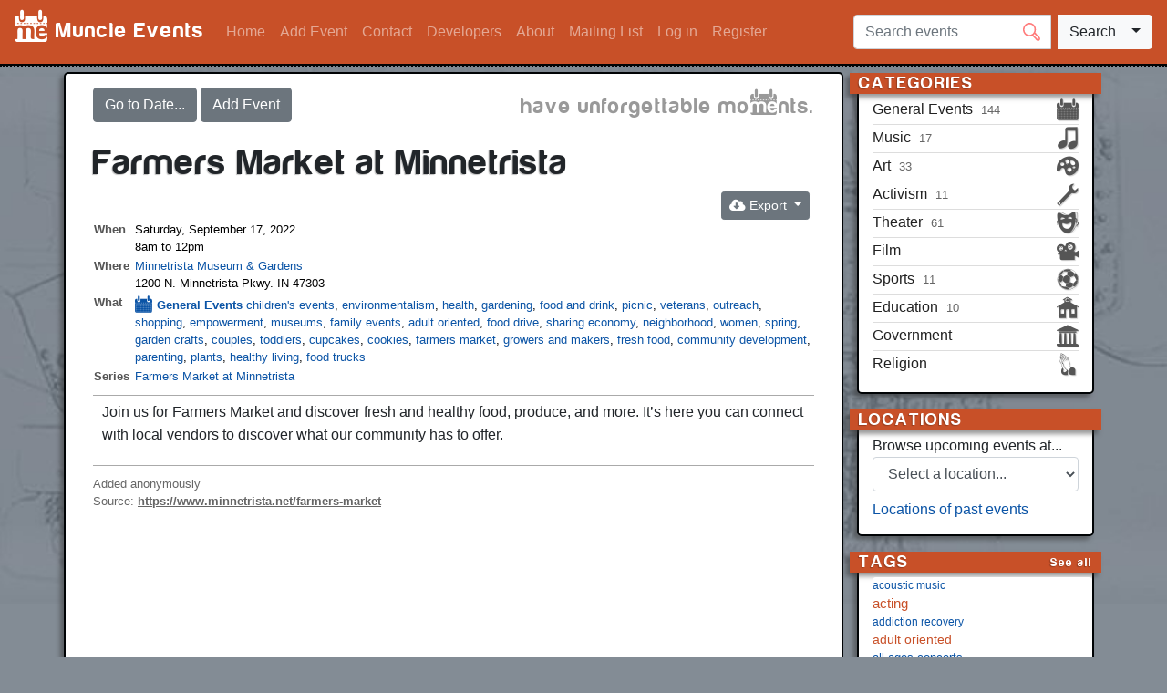

--- FILE ---
content_type: text/html; charset=UTF-8
request_url: https://muncieevents.com/event/6916
body_size: 78520
content:
<!DOCTYPE html>
<html xmlns="http://www.w3.org/1999/xhtml" dir="ltr" lang="en-US" xmlns:fb="https://www.facebook.com/2008/fbml">
<head prefix="og: http://ogp.me/ns# muncieevents: http://ogp.me/ns/apps/muncieevents#">
    <link rel="dns-prefetch" href="https://ajax.googleapis.com" />
    <meta name="viewport" content="width=device-width, initial-scale=1">
    <meta charset="utf-8">    <title>
        Muncie Events
        - Farmers Market at Minnetrista    </title>
    <meta property="og:title" content="Farmers Market at Minnetrista - Sep 17, 2022 - Muncie Events" /><meta property="og:type" content="article" /><meta property="og:url" content="https://muncieevents.com/event/6916" /><meta property="og:site_name" content="Muncie Events" /><meta property="fb:app_id" content="496726620385625" /><meta property="og:description" content="Join us for Farmers Market and discover fresh and healthy food, produce, and more. It&rsquo;s here you can connect with local vendors to discover what our community has to offer." /><meta property="article:author" content="Anonymous" /><meta property="og:locale" content="en_US" />    <link href="https://stackpath.bootstrapcdn.com/bootstrap/4.3.1/css/bootstrap.min.css" rel="stylesheet"
          integrity="sha384-ggOyR0iXCbMQv3Xipma34MD+dH/1fQ784/j6cY/iJTQUOhcWr7x9JvoRxT2MZw1T" crossorigin="anonymous"/>
    <link href="/favicon.ico?1677821660" type="image/x-icon" rel="icon"><link href="/favicon.ico?1677821660" type="image/x-icon" rel="shortcut icon"><link rel="stylesheet" href="/magnific-popup/magnific-popup.css?1719175919"><link rel="stylesheet" href="/jquery-ui-1.12.1.custom/jquery-ui.css?1677821660"><link rel="stylesheet" href="/jquery-ui-1.12.1.custom/jquery-ui.structure.css?1677821660"><link rel="stylesheet" href="/jquery-ui-1.12.1.custom/jquery-ui.theme.css?1677821660"><link rel="stylesheet" href="/autoComplete.js/css/autoComplete.css?1677821660"><link rel="stylesheet" href="/css/style.css?1767568524"></head>
<body class="layout_default">
<script
    src="https://code.jquery.com/jquery-3.4.1.min.js"
    integrity="sha256-CSXorXvZcTkaix6Yvo6HppcZGetbYMGWSFlBw8HfCJo="
    crossorigin="anonymous">
</script>
<script>window.jQuery || document.write('<script src="/js/jquery-3.4.1.min.js">\x3C/script>')</script>
<script src="/jquery-ui-1.12.1.custom/jquery-ui.js"></script>
<script src="https://code.jquery.com/jquery-migrate-3.1.0.min.js"></script>
<script src="/autoComplete.js/js/autoComplete.min.js"></script>


<nav class="navbar navbar-expand-lg navbar-dark">
    <a href="/" class="navbar-brand">
        <i class="icon-me-logo"></i>
        <span>Muncie Events</span>
    </a>

    <button class="navbar-toggler" type="button" data-toggle="collapse" data-target="#navbarSupportedContent"
            aria-controls="navbarSupportedContent" aria-expanded="false" aria-label="Toggle navigation">
        <span class="navbar-toggler-icon"></span>
    </button>

    <div class="collapse navbar-collapse" id="navbarSupportedContent">
        <ul class="navbar-nav mr-auto">
            <li class=" nav-item d-sm-block d-lg-none d-xl-block">
                <a href="/" class="nav-link">Home</a>            </li>
            <li class=" nav-item">
                <a href="/events/add" class="nav-link">Add Event</a>            </li>
            <li class=" nav-item">
                <a href="/contact" class="nav-link">Contact</a>            </li>
            <li class=" nav-item">
                <a href="/widgets" class="nav-link">Developers</a>            </li>
            <li class=" nav-item">
                <a href="/about" class="nav-link">About</a>            </li>

                            <li class=" nav-item">
                    <a href="/mailing-list" class="nav-link">Mailing List</a>                </li>
                <li class=" nav-item">
                    <a href="/login" class="nav-link">Log in</a>                </li>
                <li class=" nav-item d-sm-block d-lg-none d-xl-block">
                    <a href="/register" class="nav-link">Register</a>                </li>
            
        </ul>
        <img src="/img/loading_small_dark.gif" id="search_autocomplete_loading" alt="Loading..."/>
<form class="form-inline my-2 my-lg-0" id="EventSearchForm" method="get"
      action="/search">
    <div class="input-group">
        <input class="form-control mr-2 my-2 my-sm-0" type="search" placeholder="Search events"
               aria-label="Search events" name="q" id="header-search" required="required"/>
        <div class="input-group-append btn-group">
            <button type="submit" class="btn btn-light my-2 my-sm-0 d-none d-xl-inline">
                Search
            </button>
            <button type="submit" class="btn btn-light my-2 my-sm-0 d-xl-none">
                <span class="fas fa-search"></span>
            </button>
            <button id="search_options_toggler" class="dropdown-toggle btn btn-light my-2 my-sm-0"
                    type="button"
                    data-toggle="collapse" aria-haspopup="true" aria-expanded="false"
                    data-target="#search_options">
                <span class="caret"></span>
                <span class="sr-only">Search options</span>
            </button>
            <div id="search_options" class="collapse" aria-labelledby="search_options_toggler">
                <div>
                    <label class="sr-only" for="direction">
                        Direction of events
                    </label>
                    <div class="form-group radio"><div class="radio"><label for="direction-upcoming"><input type="radio" name="direction" value="upcoming" id="direction-upcoming" checked="checked">Upcoming</label></div><div class="radio"><label for="direction-past"><input type="radio" name="direction" value="past" id="direction-past">Past</label></div><div class="radio"><label for="direction-all"><input type="radio" name="direction" value="all" id="direction-all">All Events</label></div></div>                </div>
            </div>
        </div>
    </div>
</form>
    </div>
</nav>

<div id="divider"></div>

<div class="container">
        <div class="row">
        <noscript id="noscript" class="alert alert-warning">
            <div>
                JavaScript is currently disabled in your browser.
                For full functionality of this website, JavaScript must be enabled.
                If you need assistance, <a href="http://www.enable-javascript.com/" target="_blank">Enable-JavaScript.com</a>
                provides instructions.
            </div>
        </noscript>

        <div id="content_wrapper" class="col-lg-9 col-md-8">
            <div id="content" class="clearfix">
                <div id="flash-messages">
                                    </div>
                


<div id="home-actions">
    <span class="tagline">
        have unforgettable mo<i class="icon-me-logo"></i>nts<span class="punctuation">.</span>    </span>
    <span class="actions">
        <button id="date_picker_toggler" data-toggle="collapse" data-target="#header_nav_datepicker"
                aria-controls="header_nav_datepicker" class="btn btn-secondary">
            Go to Date...
        </button>
        <div id="header_nav_datepicker" class="collapse" aria-labelledby="date_picker_toggler">
            <div>
                <div id="header_datepicker"></div>
            </div>
        </div>
        <a href="/events/add" class="btn btn-secondary">Add Event</a>    </span>
</div>

<h1 class="page_title">
    Farmers Market at Minnetrista</h1>


<div class="event">
    <div class="actions">
    <div class="dropdown">
        <button class="btn btn-secondary dropdown-toggle btn-sm" type="button" id="dropdownMenuButton"
                data-toggle="dropdown" aria-haspopup="true" aria-expanded="false"
                title="Export to another calendar">
            <i class="fas fa-cloud-download-alt"></i>
            Export
        </button>
        <div class="dropdown-menu" aria-labelledby="dropdownMenuButton">
            <a href="https://calendar.google.com/calendar/render?action=TEMPLATE&text=Farmers+Market+at+Minnetrista&dates=20220917T080000/20220917T120000&ctz=America/New_York&details=Join+us+for+Farmers+Market+and+discover+fresh+and+healthy+food%2C+produce%2C+and+more.+It%E2%80%99s+here+you+can+connect+with+local+vendors+to+discover+what+our+community+has+to+offer.&location=Minnetrista+Museum+%26+Gardens+%281200+N.+Minnetrista+Pkwy.+IN+47303%2C+Muncie%2C+IN%29&trp=false&sprop=Muncie+Events&sprop=name:https%3A%2F%2Fmuncieevents.com" title="Add to Google Calendar"
               class="dropdown-item">
                Google
            </a>
            <a href="/event/6916.ics" title="Download iCalendar (.ics) file to import into Microsoft Outlook or another calendar application" class="dropdown-item">Outlook / iCalendar (.ics)</a>        </div>
    </div>
    </div>

    <div class="header_details">
        <table class="details">
            <tr>
                <th>When</th>
                <td>
                    Saturday, September 17, 2022                    <br />
                    8am to 12pm                </td>
            </tr>
            <tr>
                <th>Where</th>
                <td>
                    <a href="/location/minnetrista-museum-gardens">Minnetrista Museum &amp; Gardens</a>                                                                    <br />1200 N. Minnetrista Pkwy. IN 47303                                     </td>
            </tr>
            <tr>
                <th>What</th>
                <td class="what">
                    <a href="/general" title="View this category"><i class="icon icon-general-events" title="General Events"></i>General Events</a>                    <a href="/tag/443-children-s-events">children's events</a>, <a href="/tag/495-environmentalism">environmentalism</a>, <a href="/tag/530-health">health</a>, <a href="/tag/738-gardening">gardening</a>, <a href="/tag/752-food-and-drink">food and drink</a>, <a href="/tag/787-picnic">picnic</a>, <a href="/tag/818-veterans">veterans</a>, <a href="/tag/860-outreach">outreach</a>, <a href="/tag/889-shopping">shopping</a>, <a href="/tag/934-empowerment">empowerment</a>, <a href="/tag/938-museums">museums</a>, <a href="/tag/982-family-events">family events</a>, <a href="/tag/1020-adult-oriented">adult oriented</a>, <a href="/tag/1121-food-drive">food drive</a>, <a href="/tag/1144-sharing-economy">sharing economy</a>, <a href="/tag/1393-neighborhood">neighborhood</a>, <a href="/tag/1397-women">women</a>, <a href="/tag/1522-spring">spring</a>, <a href="/tag/1542-garden-crafts">garden crafts</a>, <a href="/tag/1550-couples">couples</a>, <a href="/tag/1551-toddlers">toddlers</a>, <a href="/tag/1580-cupcakes">cupcakes</a>, <a href="/tag/1581-cookies">cookies</a>, <a href="/tag/1682-farmers-market">farmers market</a>, <a href="/tag/1683-growers-and-makers">growers and makers</a>, <a href="/tag/1684-fresh-food">fresh food</a>, <a href="/tag/1810-community-development">community development</a>, <a href="/tag/1830-parenting">parenting</a>, <a href="/tag/1863-plants">plants</a>, <a href="/tag/1880-healthy-living">healthy living</a>, <a href="/tag/1961-food-trucks">food trucks</a>                </td>
            </tr>
                                                    <tr>
                    <th>Series</th>
                    <td>
                        <a href="/event-series/526">Farmers Market at Minnetrista</a>                    </td>
                </tr>
                    </table>
    </div>
    <div class="description">
                <p>Join us for Farmers Market and discover fresh and healthy food, produce, and more. It’s here you can connect with local vendors to discover what our community has to offer.</p>    </div>

    <div class="footer_details">
        <p>
                            Added anonymously
            
                            <br />
                Source:
                <a href="https://www.minnetrista.net/farmers-market">https://www.minnetrista.net/farmers-market</a>                    </p>
    </div>
</div>
            </div>
        </div>

                    <div id="sidebar" class="col-lg-3 col-md-4">
    
            <div class="categories">
            <h2>Categories</h2>
            <ul>
                                    <li>
                        <a href="/general" class="with_icon">
                            <span class="category_name">
                                General Events                            </span>
                                                            <span class="upcoming_events_count" title="144 upcoming events">
                                    144                                </span>
                                                        <i class="icon icon-general-events" title="General Events"></i>                        </a>
                    </li>
                                    <li>
                        <a href="/music" class="with_icon">
                            <span class="category_name">
                                Music                            </span>
                                                            <span class="upcoming_events_count" title="17 upcoming events">
                                    17                                </span>
                                                        <i class="icon icon-music" title="Music"></i>                        </a>
                    </li>
                                    <li>
                        <a href="/art" class="with_icon">
                            <span class="category_name">
                                Art                            </span>
                                                            <span class="upcoming_events_count" title="33 upcoming events">
                                    33                                </span>
                                                        <i class="icon icon-art" title="Art"></i>                        </a>
                    </li>
                                    <li>
                        <a href="/activism" class="with_icon">
                            <span class="category_name">
                                Activism                            </span>
                                                            <span class="upcoming_events_count" title="11 upcoming events">
                                    11                                </span>
                                                        <i class="icon icon-activism" title="Activism"></i>                        </a>
                    </li>
                                    <li>
                        <a href="/theater" class="with_icon">
                            <span class="category_name">
                                Theater                            </span>
                                                            <span class="upcoming_events_count" title="61 upcoming events">
                                    61                                </span>
                                                        <i class="icon icon-theater" title="Theater"></i>                        </a>
                    </li>
                                    <li>
                        <a href="/film" class="with_icon">
                            <span class="category_name">
                                Film                            </span>
                                                        <i class="icon icon-film" title="Film"></i>                        </a>
                    </li>
                                    <li>
                        <a href="/sports" class="with_icon">
                            <span class="category_name">
                                Sports                            </span>
                                                            <span class="upcoming_events_count" title="11 upcoming events">
                                    11                                </span>
                                                        <i class="icon icon-sports" title="Sports"></i>                        </a>
                    </li>
                                    <li>
                        <a href="/education" class="with_icon">
                            <span class="category_name">
                                Education                            </span>
                                                            <span class="upcoming_events_count" title="10 upcoming events">
                                    10                                </span>
                                                        <i class="icon icon-education" title="Education"></i>                        </a>
                    </li>
                                    <li>
                        <a href="/government" class="with_icon">
                            <span class="category_name">
                                Government                            </span>
                                                        <i class="icon icon-government" title="Government"></i>                        </a>
                    </li>
                                    <li>
                        <a href="/religion" class="with_icon">
                            <span class="category_name">
                                Religion                            </span>
                                                        <i class="icon icon-religion" title="Religion"></i>                        </a>
                    </li>
                            </ul>
        </div>
    
    <div class="locations">
        <h2>
            Locations
        </h2>
                    Browse upcoming events at...
            <form id="sidebar_select_location">
                <label class="sr-only" for="sidebar-locations">
                    Select a location
                </label>
                <select class='form-control' name="locations" id="sidebar-locations">
                    <option value="">
                        Select a location...
                    </option>
                                            <option value="art-and-journalism-building-ball-state-university">
                            Art and Journalism Building, Ball State University                        </option>
                                            <option value="ball-state-student-center">
                            Ball State Student Center                        </option>
                                            <option value="bracken-library-ball-state-university">
                            Bracken Library, Ball State University                        </option>
                                            <option value="brown-family-amphitheater-ball-state-university">
                            Brown Family Amphitheater, Ball State University                        </option>
                                            <option value="canan-commons-600-s-walnut-muncie-in-47305">
                            Canan Commons, 600 S. Walnut, Muncie, IN 47305                        </option>
                                            <option value="charles-w-brown-planetarium-ball-state-university">
                            Charles W. Brown Planetarium, Ball State University                        </option>
                                            <option value="cornerstone-center-for-the-arts">
                            Cornerstone Center for the Arts                        </option>
                                            <option value="crestview-golf-course">
                            Crestview Golf Course                        </option>
                                            <option value="downtown">
                            Downtown                        </option>
                                            <option value="emens-auditorium-ball-state-university">
                            Emens Auditorium, Ball State University                        </option>
                                            <option value="innovation-connector">
                            Innovation Connector                        </option>
                                            <option value="kats-crystals-curiosities">
                            Kat's Crystals & Curiosities                        </option>
                                            <option value="">
                            MadJax Maker Force                        </option>
                                            <option value="madjax-muncie">
                            Madjax Muncie                        </option>
                                            <option value="meridian-dental-family-dentistry">
                            Meridian Dental - Family Dentistry                        </option>
                                            <option value="minnetrista-museum-gardens">
                            Minnetrista Museum & Gardens                        </option>
                                            <option value="muncie-childrens-museum">
                            Muncie Children's Museum                        </option>
                                            <option value="muncie-civic-casazza-family-studio-theatre">
                            Muncie Civic Casazza Family Studio Theatre                        </option>
                                            <option value="muncie-civic-theater">
                            Muncie Civic Theater                        </option>
                                            <option value="muncie-fieldhouse">
                            Muncie Fieldhouse                        </option>
                                            <option value="muncie-outreach">
                            Muncie OUTreach                        </option>
                                            <option value="muncie-outreach-lgbtq-community-center">
                            Muncie OUTreach LGBTQ+ Community Center                        </option>
                                            <option value="oakwood-building-ball-state-university">
                            Oakwood Building, Ball State University                        </option>
                                            <option value="pruis-hall-ball-state-university">
                            Pruis Hall, Ball State University                        </option>
                                            <option value="room-5-piano-bar">
                            Room 5 Piano Bar                        </option>
                                            <option value="shaffer-chapel-museum">
                            Shaffer Chapel Museum                        </option>
                                            <option value="sursa-performance-hall-ball-state-university">
                            Sursa Performance Hall, Ball State University                        </option>
                                            <option value="">
                            The Cup                        </option>
                                            <option value="the-cup">
                            The Cup                        </option>
                                            <option value="the-orchard-shop">
                            The Orchard Shop                        </option>
                                            <option value="tribune-showprint">
                            Tribune Showprint                        </option>
                                            <option value="">
                            Virtual Event                        </option>
                                            <option value="virtual-event">
                            Virtual Event                        </option>
                                            <option value="zokawa-studio-in-the-community-of-hope-church">
                            ZOKAWA studio in the Community of Hope Church                        </option>
                                    </select>
            </form>
                <p id="past-locations-link-parent">
            <a href="/locations-past">Locations of past events</a>        </p>
    </div>

            <div>
            <h2>
                Tags
                <a href="/tags" class="see_all">See all</a>            </h2>
            <div class="tag_cloud">
    <ul class="list-group">
                    <a href="/tag/692-acoustic-music" id="filter_tag_692"><li class="list-group-item" style="font-size: 77%;">acoustic music</li></a>                    <a href="/tag/356-acting" id="filter_tag_356"><li class="list-group-item" style="font-size: 95%;">acting</li></a>                    <a href="/tag/1997-addiction-recovery" id="filter_tag_1997"><li class="list-group-item" style="font-size: 75%;">addiction recovery</li></a>                    <a href="/tag/1020-adult-oriented" id="filter_tag_1020"><li class="list-group-item" style="font-size: 89%;">adult oriented</li></a>                    <a href="/tag/708-all-ages-concerts" id="filter_tag_708"><li class="list-group-item" style="font-size: 79%;">all-ages concerts</li></a>                    <a href="/tag/193-alternative-music" id="filter_tag_193"><li class="list-group-item" style="font-size: 76%;">alternative music</li></a>                    <a href="/tag/2219-american-history" id="filter_tag_2219"><li class="list-group-item" style="font-size: 75%;">american history</li></a>                    <a href="/tag/158-americana" id="filter_tag_158"><li class="list-group-item" style="font-size: 76%;">americana</li></a>                    <a href="/tag/1536-art-education" id="filter_tag_1536"><li class="list-group-item" style="font-size: 84%;">art education</li></a>                    <a href="/tag/1769-art-gallery" id="filter_tag_1769"><li class="list-group-item" style="font-size: 77%;">art gallery</li></a>                    <a href="/tag/1246-audience-participation" id="filter_tag_1246"><li class="list-group-item" style="font-size: 82%;">audience participation</li></a>                    <a href="/tag/967-authors" id="filter_tag_967"><li class="list-group-item" style="font-size: 75%;">authors</li></a>                    <a href="/tag/529-ayurveda" id="filter_tag_529"><li class="list-group-item" style="font-size: 75%;">ayurveda</li></a>                    <a href="/tag/1082-bach-improvisations" id="filter_tag_1082"><li class="list-group-item" style="font-size: 75%;">bach improvisations</li></a>                    <a href="/tag/2240-ball-state-college-of-fine-arts" id="filter_tag_2240"><li class="list-group-item" style="font-size: 94%;">ball state college of fine arts</li></a>                    <a href="/tag/2245-ball-state-school-of-music" id="filter_tag_2245"><li class="list-group-item" style="font-size: 75%;">ball state school of music</li></a>                    <a href="/tag/2241-ball-state-theatre-and-dance" id="filter_tag_2241"><li class="list-group-item" style="font-size: 81%;">ball state theatre and dance</li></a>                    <a href="/tag/513-ball-state-university" id="filter_tag_513"><li class="list-group-item" style="font-size: 132%;">ball state university</li></a>                    <a href="/tag/1571-ball-state-university-libraries" id="filter_tag_1571"><li class="list-group-item" style="font-size: 77%;">ball state university libraries</li></a>                    <a href="/tag/1887-beer" id="filter_tag_1887"><li class="list-group-item" style="font-size: 80%;">beer</li></a>                    <a href="/tag/1808-black-history-month" id="filter_tag_1808"><li class="list-group-item" style="font-size: 75%;">black history month</li></a>                    <a href="/tag/157-bluegrass" id="filter_tag_157"><li class="list-group-item" style="font-size: 77%;">bluegrass</li></a>                    <a href="/tag/209-blues" id="filter_tag_209"><li class="list-group-item" style="font-size: 76%;">blues</li></a>                    <a href="/tag/283-brass" id="filter_tag_283"><li class="list-group-item" style="font-size: 75%;">brass</li></a>                    <a href="/tag/647-broadway" id="filter_tag_647"><li class="list-group-item" style="font-size: 103%;">broadway</li></a>                    <a href="/tag/2046-business" id="filter_tag_2046"><li class="list-group-item" style="font-size: 75%;">business</li></a>                    <a href="/tag/1171-cajun" id="filter_tag_1171"><li class="list-group-item" style="font-size: 75%;">cajun</li></a>                    <a href="/tag/306-cello" id="filter_tag_306"><li class="list-group-item" style="font-size: 76%;">cello</li></a>                    <a href="/tag/728-celtic" id="filter_tag_728"><li class="list-group-item" style="font-size: 75%;">celtic</li></a>                    <a href="/tag/107-ceramics-and-glass" id="filter_tag_107"><li class="list-group-item" style="font-size: 75%;">ceramics and glass</li></a>                    <a href="/tag/52-charcoal-drawing" id="filter_tag_52"><li class="list-group-item" style="font-size: 79%;">charcoal drawing</li></a>                    <a href="/tag/443-childrens-events" id="filter_tag_443"><li class="list-group-item" style="font-size: 108%;">children's events</li></a>                    <a href="/tag/363-childrens-theater" id="filter_tag_363"><li class="list-group-item" style="font-size: 90%;">children's theater</li></a>                    <a href="/tag/369-circus-arts" id="filter_tag_369"><li class="list-group-item" style="font-size: 75%;">circus arts</li></a>                    <a href="/tag/8-classes" id="filter_tag_8"><li class="list-group-item" style="font-size: 94%;">classes</li></a>                    <a href="/tag/236-classical-music" id="filter_tag_236"><li class="list-group-item" style="font-size: 75%;">classical music</li></a>                    <a href="/tag/2090-coffee" id="filter_tag_2090"><li class="list-group-item" style="font-size: 81%;">coffee</li></a>                    <a href="/tag/366-comedy" id="filter_tag_366"><li class="list-group-item" style="font-size: 77%;">comedy</li></a>                    <a href="/tag/2385-community" id="filter_tag_2385"><li class="list-group-item" style="font-size: 79%;">community</li></a>                    <a href="/tag/1810-community-development" id="filter_tag_1810"><li class="list-group-item" style="font-size: 79%;">community development</li></a>                    <a href="/tag/1978-community-enhancement-projects" id="filter_tag_1978"><li class="list-group-item" style="font-size: 77%;">community enhancement projects</li></a>                    <a href="/tag/1597-community-theater" id="filter_tag_1597"><li class="list-group-item" style="font-size: 123%;">community theater</li></a>                    <a href="/tag/21-concerts" id="filter_tag_21"><li class="list-group-item" style="font-size: 95%;">concerts</li></a>                    <a href="/tag/1882-conference" id="filter_tag_1882"><li class="list-group-item" style="font-size: 75%;">conference</li></a>                    <a href="/tag/2309-cooking-classes" id="filter_tag_2309"><li class="list-group-item" style="font-size: 75%;">cooking classes</li></a>                    <a href="/tag/154-country-music" id="filter_tag_154"><li class="list-group-item" style="font-size: 80%;">country music</li></a>                    <a href="/tag/1550-couples" id="filter_tag_1550"><li class="list-group-item" style="font-size: 101%;">couples</li></a>                    <a href="/tag/1803-crafts" id="filter_tag_1803"><li class="list-group-item" style="font-size: 76%;">crafts</li></a>                    <a href="/tag/119-crochet" id="filter_tag_119"><li class="list-group-item" style="font-size: 75%;">crochet</li></a>                    <a href="/tag/2360-crystal" id="filter_tag_2360"><li class="list-group-item" style="font-size: 75%;">crystal</li></a>                    <a href="/tag/1580-cupcakes" id="filter_tag_1580"><li class="list-group-item" style="font-size: 75%;">cupcakes</li></a>                    <a href="/tag/2163-cuplets" id="filter_tag_2163"><li class="list-group-item" style="font-size: 75%;">cuplets</li></a>                    <a href="/tag/2394-curtis-crisler" id="filter_tag_2394"><li class="list-group-item" style="font-size: 75%;">curtis crisler</li></a>                    <a href="/tag/388-dance" id="filter_tag_388"><li class="list-group-item" style="font-size: 75%;">dance</li></a>                    <a href="/tag/1433-date-night" id="filter_tag_1433"><li class="list-group-item" style="font-size: 100%;">date night</li></a>                    <a href="/tag/1975-delaware-county-historical-society" id="filter_tag_1975"><li class="list-group-item" style="font-size: 75%;">delaware county historical society</li></a>                    <a href="/tag/101-design" id="filter_tag_101"><li class="list-group-item" style="font-size: 75%;">design</li></a>                    <a href="/tag/2335-diy-class" id="filter_tag_2335"><li class="list-group-item" style="font-size: 89%;">diy class</li></a>                    <a href="/tag/315-djembe" id="filter_tag_315"><li class="list-group-item" style="font-size: 75%;">djembe</li></a>                    <a href="/tag/307-double-bass" id="filter_tag_307"><li class="list-group-item" style="font-size: 75%;">double bass</li></a>                    <a href="/tag/448-downtown" id="filter_tag_448"><li class="list-group-item" style="font-size: 149%;">downtown</li></a>                    <a href="/tag/48-drawing" id="filter_tag_48"><li class="list-group-item" style="font-size: 76%;">drawing</li></a>                    <a href="/tag/1529-drinks" id="filter_tag_1529"><li class="list-group-item" style="font-size: 83%;">drinks</li></a>                    <a href="/tag/314-drum-kit" id="filter_tag_314"><li class="list-group-item" style="font-size: 75%;">drum kit</li></a>                    <a href="/tag/1930-educational-demonstrations" id="filter_tag_1930"><li class="list-group-item" style="font-size: 75%;">educational demonstrations</li></a>                    <a href="/tag/590-electric-guitar" id="filter_tag_590"><li class="list-group-item" style="font-size: 75%;">electric guitar</li></a>                    <a href="/tag/120-embroidery" id="filter_tag_120"><li class="list-group-item" style="font-size: 75%;">embroidery</li></a>                    <a href="/tag/934-empowerment" id="filter_tag_934"><li class="list-group-item" style="font-size: 76%;">empowerment</li></a>                    <a href="/tag/14-exhibitions" id="filter_tag_14"><li class="list-group-item" style="font-size: 80%;">exhibitions</li></a>                    <a href="/tag/982-family-events" id="filter_tag_982"><li class="list-group-item" style="font-size: 150%;">family events</li></a>                    <a href="/tag/1470-fashion" id="filter_tag_1470"><li class="list-group-item" style="font-size: 75%;">fashion</li></a>                    <a href="/tag/1678-fathers-day" id="filter_tag_1678"><li class="list-group-item" style="font-size: 90%;">father's day</li></a>                    <a href="/tag/2389-fencing" id="filter_tag_2389"><li class="list-group-item" style="font-size: 87%;">fencing</li></a>                    <a href="/tag/1173-figure-drawing" id="filter_tag_1173"><li class="list-group-item" style="font-size: 79%;">figure drawing</li></a>                    <a href="/tag/206-folk-music" id="filter_tag_206"><li class="list-group-item" style="font-size: 77%;">folk music</li></a>                    <a href="/tag/752-food-and-drink" id="filter_tag_752"><li class="list-group-item" style="font-size: 82%;">food and drink</li></a>                    <a href="/tag/1127-found-object" id="filter_tag_1127"><li class="list-group-item" style="font-size: 75%;">found object</li></a>                    <a href="/tag/1684-fresh-food" id="filter_tag_1684"><li class="list-group-item" style="font-size: 75%;">fresh food</li></a>                    <a href="/tag/4-fundraising" id="filter_tag_4"><li class="list-group-item" style="font-size: 75%;">fundraising</li></a>                    <a href="/tag/690-fusion" id="filter_tag_690"><li class="list-group-item" style="font-size: 75%;">fusion</li></a>                    <a href="/tag/1411-games" id="filter_tag_1411"><li class="list-group-item" style="font-size: 100%;">games</li></a>                    <a href="/tag/738-gardening" id="filter_tag_738"><li class="list-group-item" style="font-size: 86%;">gardening</li></a>                    <a href="/tag/2361-gemstone" id="filter_tag_2361"><li class="list-group-item" style="font-size: 75%;">gemstone</li></a>                    <a href="/tag/1251-gender" id="filter_tag_1251"><li class="list-group-item" style="font-size: 88%;">gender</li></a>                    <a href="/tag/2363-geodes" id="filter_tag_2363"><li class="list-group-item" style="font-size: 75%;">geodes</li></a>                    <a href="/tag/1432-girls-night-out" id="filter_tag_1432"><li class="list-group-item" style="font-size: 82%;">girls night out</li></a>                    <a href="/tag/656-gospel-music" id="filter_tag_656"><li class="list-group-item" style="font-size: 75%;">gospel music</li></a>                    <a href="/tag/2286-groundhog-day" id="filter_tag_2286"><li class="list-group-item" style="font-size: 86%;">groundhog day</li></a>                    <a href="/tag/297-guitar" id="filter_tag_297"><li class="list-group-item" style="font-size: 77%;">guitar</li></a>                    <a href="/tag/948-haiku" id="filter_tag_948"><li class="list-group-item" style="font-size: 75%;">haiku</li></a>                    <a href="/tag/1951-happenings" id="filter_tag_1951"><li class="list-group-item" style="font-size: 75%;">happenings</li></a>                    <a href="/tag/2365-healing" id="filter_tag_2365"><li class="list-group-item" style="font-size: 75%;">healing</li></a>                    <a href="/tag/530-health" id="filter_tag_530"><li class="list-group-item" style="font-size: 79%;">health</li></a>                    <a href="/tag/2390-hema" id="filter_tag_2390"><li class="list-group-item" style="font-size: 87%;">hema</li></a>                    <a href="/tag/1451-historical-theater" id="filter_tag_1451"><li class="list-group-item" style="font-size: 81%;">historical theater</li></a>                    <a href="/tag/1398-history" id="filter_tag_1398"><li class="list-group-item" style="font-size: 77%;">history</li></a>                    <a href="/tag/2366-holistic" id="filter_tag_2366"><li class="list-group-item" style="font-size: 75%;">holistic</li></a>                    <a href="/tag/2391-homelessness" id="filter_tag_2391"><li class="list-group-item" style="font-size: 75%;">homelessness</li></a>                    <a href="/tag/2395-indiana-poet-laureate" id="filter_tag_2395"><li class="list-group-item" style="font-size: 75%;">indiana poet laureate</li></a>                    <a href="/tag/197-indie-music" id="filter_tag_197"><li class="list-group-item" style="font-size: 76%;">indie music</li></a>                    <a href="/tag/1725-insanity-workout" id="filter_tag_1725"><li class="list-group-item" style="font-size: 77%;">insanity workout</li></a>                    <a href="/tag/243-jazz" id="filter_tag_243"><li class="list-group-item" style="font-size: 79%;">jazz</li></a>                    <a href="/tag/117-knitting" id="filter_tag_117"><li class="list-group-item" style="font-size: 75%;">knitting</li></a>                    <a href="/tag/2223-ladies-night" id="filter_tag_2223"><li class="list-group-item" style="font-size: 94%;">ladies night</li></a>                    <a href="/tag/2373-lecture" id="filter_tag_2373"><li class="list-group-item" style="font-size: 76%;">lecture</li></a>                    <a href="/tag/1852-lgbtq" id="filter_tag_1852"><li class="list-group-item" style="font-size: 87%;">lgbtq</li></a>                    <a href="/tag/2380-local-market" id="filter_tag_2380"><li class="list-group-item" style="font-size: 75%;">local market</li></a>                    <a href="/tag/1912-mariachi" id="filter_tag_1912"><li class="list-group-item" style="font-size: 75%;">mariachi</li></a>                    <a href="/tag/1212-martial-arts" id="filter_tag_1212"><li class="list-group-item" style="font-size: 87%;">martial arts</li></a>                    <a href="/tag/433-meditation" id="filter_tag_433"><li class="list-group-item" style="font-size: 81%;">meditation</li></a>                    <a href="/tag/2359-metaphysical" id="filter_tag_2359"><li class="list-group-item" style="font-size: 75%;">metaphysical</li></a>                    <a href="/tag/1232-minnetrista" id="filter_tag_1232"><li class="list-group-item" style="font-size: 75%;">minnetrista</li></a>                    <a href="/tag/1756-miss-moth" id="filter_tag_1756"><li class="list-group-item" style="font-size: 76%;">miss moth</li></a>                    <a href="/tag/126-mixed-media" id="filter_tag_126"><li class="list-group-item" style="font-size: 75%;">mixed media</li></a>                    <a href="/tag/2072-muncie-civic-theatre" id="filter_tag_2072"><li class="list-group-item" style="font-size: 114%;">muncie civic theatre</li></a>                    <a href="/tag/1731-muncie-public-library" id="filter_tag_1731"><li class="list-group-item" style="font-size: 75%;">muncie public library</li></a>                    <a href="/tag/938-museums" id="filter_tag_938"><li class="list-group-item" style="font-size: 77%;">museums</li></a>                    <a href="/tag/362-musical-theater" id="filter_tag_362"><li class="list-group-item" style="font-size: 122%;">musical theater</li></a>                    <a href="/tag/2364-mystical" id="filter_tag_2364"><li class="list-group-item" style="font-size: 75%;">mystical</li></a>                    <a href="/tag/570-native-american" id="filter_tag_570"><li class="list-group-item" style="font-size: 75%;">native american</li></a>                    <a href="/tag/122-needlepoint" id="filter_tag_122"><li class="list-group-item" style="font-size: 75%;">needlepoint</li></a>                    <a href="/tag/1393-neighborhood" id="filter_tag_1393"><li class="list-group-item" style="font-size: 77%;">neighborhood</li></a>                    <a href="/tag/1781-nightlife" id="filter_tag_1781"><li class="list-group-item" style="font-size: 104%;">nightlife</li></a>                    <a href="/tag/2-non-profit-organizations" id="filter_tag_2"><li class="list-group-item" style="font-size: 80%;">non-profit organizations</li></a>                    <a href="/tag/686-open-mic" id="filter_tag_686"><li class="list-group-item" style="font-size: 75%;">open mic</li></a>                    <a href="/tag/1805-open-studio" id="filter_tag_1805"><li class="list-group-item" style="font-size: 79%;">open studio</li></a>                    <a href="/tag/2375-other-arts-and-culture" id="filter_tag_2375"><li class="list-group-item" style="font-size: 77%;">other arts and culture</li></a>                    <a href="/tag/24-outdoor-concerts" id="filter_tag_24"><li class="list-group-item" style="font-size: 77%;">outdoor concerts</li></a>                    <a href="/tag/788-outdoor-events" id="filter_tag_788"><li class="list-group-item" style="font-size: 79%;">outdoor events</li></a>                    <a href="/tag/2386-outdoors" id="filter_tag_2386"><li class="list-group-item" style="font-size: 75%;">outdoors</li></a>                    <a href="/tag/860-outreach" id="filter_tag_860"><li class="list-group-item" style="font-size: 82%;">outreach</li></a>                    <a href="/tag/2357-pagan" id="filter_tag_2357"><li class="list-group-item" style="font-size: 75%;">pagan</li></a>                    <a href="/tag/57-painting" id="filter_tag_57"><li class="list-group-item" style="font-size: 83%;">painting</li></a>                    <a href="/tag/2294-painting-classes" id="filter_tag_2294"><li class="list-group-item" style="font-size: 83%;">painting classes</li></a>                    <a href="/tag/1339-panel" id="filter_tag_1339"><li class="list-group-item" style="font-size: 75%;">panel</li></a>                    <a href="/tag/127-paper-crafts" id="filter_tag_127"><li class="list-group-item" style="font-size: 75%;">paper crafts</li></a>                    <a href="/tag/54-pastels-drawing" id="filter_tag_54"><li class="list-group-item" style="font-size: 79%;">pastels drawing</li></a>                    <a href="/tag/121-patchwork" id="filter_tag_121"><li class="list-group-item" style="font-size: 75%;">patchwork</li></a>                    <a href="/tag/51-pencil-drawing" id="filter_tag_51"><li class="list-group-item" style="font-size: 79%;">pencil drawing</li></a>                    <a href="/tag/1903-performance-art" id="filter_tag_1903"><li class="list-group-item" style="font-size: 81%;">performance art</li></a>                    <a href="/tag/325-piano" id="filter_tag_325"><li class="list-group-item" style="font-size: 75%;">piano</li></a>                    <a href="/tag/1924-planetarium" id="filter_tag_1924"><li class="list-group-item" style="font-size: 109%;">planetarium</li></a>                    <a href="/tag/44-poetry" id="filter_tag_44"><li class="list-group-item" style="font-size: 76%;">poetry</li></a>                    <a href="/tag/551-poetry-reading" id="filter_tag_551"><li class="list-group-item" style="font-size: 76%;">poetry reading</li></a>                    <a href="/tag/177-pop-music" id="filter_tag_177"><li class="list-group-item" style="font-size: 75%;">pop music</li></a>                    <a href="/tag/601-preschool" id="filter_tag_601"><li class="list-group-item" style="font-size: 81%;">preschool</li></a>                    <a href="/tag/65-printmaking" id="filter_tag_65"><li class="list-group-item" style="font-size: 77%;">printmaking</li></a>                    <a href="/tag/1804-projects" id="filter_tag_1804"><li class="list-group-item" style="font-size: 75%;">projects</li></a>                    <a href="/tag/1974-public-art" id="filter_tag_1974"><li class="list-group-item" style="font-size: 75%;">public art</li></a>                    <a href="/tag/1396-public-library" id="filter_tag_1396"><li class="list-group-item" style="font-size: 75%;">public library</li></a>                    <a href="/tag/118-quilting" id="filter_tag_118"><li class="list-group-item" style="font-size: 75%;">quilting</li></a>                    <a href="/tag/406-rapping" id="filter_tag_406"><li class="list-group-item" style="font-size: 75%;">rapping</li></a>                    <a href="/tag/449-reading" id="filter_tag_449"><li class="list-group-item" style="font-size: 75%;">reading</li></a>                    <a href="/tag/1428-restaurants" id="filter_tag_1428"><li class="list-group-item" style="font-size: 76%;">restaurants</li></a>                    <a href="/tag/181-rock-music" id="filter_tag_181"><li class="list-group-item" style="font-size: 81%;">rock music</li></a>                    <a href="/tag/2362-rocks" id="filter_tag_2362"><li class="list-group-item" style="font-size: 75%;">rocks</li></a>                    <a href="/tag/264-saxophone" id="filter_tag_264"><li class="list-group-item" style="font-size: 75%;">saxophone</li></a>                    <a href="/tag/2021-school-of-art" id="filter_tag_2021"><li class="list-group-item" style="font-size: 79%;">school of art</li></a>                    <a href="/tag/1792-science" id="filter_tag_1792"><li class="list-group-item" style="font-size: 110%;">science</li></a>                    <a href="/tag/113-sculpture" id="filter_tag_113"><li class="list-group-item" style="font-size: 75%;">sculpture</li></a>                    <a href="/tag/9-seminars" id="filter_tag_9"><li class="list-group-item" style="font-size: 75%;">seminars</li></a>                    <a href="/tag/2099-seniors" id="filter_tag_2099"><li class="list-group-item" style="font-size: 79%;">seniors</li></a>                    <a href="/tag/2130-sewing" id="filter_tag_2130"><li class="list-group-item" style="font-size: 75%;">sewing</li></a>                    <a href="/tag/1144-sharing-economy" id="filter_tag_1144"><li class="list-group-item" style="font-size: 75%;">sharing economy</li></a>                    <a href="/tag/1474-showcase" id="filter_tag_1474"><li class="list-group-item" style="font-size: 75%;">showcase</li></a>                    <a href="/tag/1128-singer-songwriter" id="filter_tag_1128"><li class="list-group-item" style="font-size: 75%;">singer songwriter</li></a>                    <a href="/tag/401-singing" id="filter_tag_401"><li class="list-group-item" style="font-size: 84%;">singing</li></a>                    <a href="/tag/672-sketching" id="filter_tag_672"><li class="list-group-item" style="font-size: 79%;">sketching</li></a>                    <a href="/tag/2353-small-business" id="filter_tag_2353"><li class="list-group-item" style="font-size: 79%;">small business</li></a>                    <a href="/tag/255-soul-music" id="filter_tag_255"><li class="list-group-item" style="font-size: 76%;">soul music</li></a>                    <a href="/tag/13-speakers" id="filter_tag_13"><li class="list-group-item" style="font-size: 77%;">speakers</li></a>                    <a href="/tag/364-spoken-word" id="filter_tag_364"><li class="list-group-item" style="font-size: 76%;">spoken word</li></a>                    <a href="/tag/1522-spring" id="filter_tag_1522"><li class="list-group-item" style="font-size: 76%;">spring</li></a>                    <a href="/tag/361-stage-acting" id="filter_tag_361"><li class="list-group-item" style="font-size: 81%;">stage acting</li></a>                    <a href="/tag/368-stand-up-comedy" id="filter_tag_368"><li class="list-group-item" style="font-size: 75%;">stand-up comedy</li></a>                    <a href="/tag/2392-steamroller" id="filter_tag_2392"><li class="list-group-item" style="font-size: 75%;">steamroller</li></a>                    <a href="/tag/136-stone-crafts" id="filter_tag_136"><li class="list-group-item" style="font-size: 75%;">stone crafts</li></a>                    <a href="/tag/2287-storytelling" id="filter_tag_2287"><li class="list-group-item" style="font-size: 75%;">storytelling</li></a>                    <a href="/tag/293-stringed" id="filter_tag_293"><li class="list-group-item" style="font-size: 75%;">stringed</li></a>                    <a href="/tag/2381-support-local" id="filter_tag_2381"><li class="list-group-item" style="font-size: 75%;">support local!</li></a>                    <a href="/tag/247-swing" id="filter_tag_247"><li class="list-group-item" style="font-size: 75%;">swing</li></a>                    <a href="/tag/2198-tea" id="filter_tag_2198"><li class="list-group-item" style="font-size: 76%;">tea</li></a>                    <a href="/tag/598-team-building" id="filter_tag_598"><li class="list-group-item" style="font-size: 75%;">team building</li></a>                    <a href="/tag/1946-technology" id="filter_tag_1946"><li class="list-group-item" style="font-size: 77%;">technology</li></a>                    <a href="/tag/114-textile-crafts" id="filter_tag_114"><li class="list-group-item" style="font-size: 76%;">textile crafts</li></a>                    <a href="/tag/2273-the-cup" id="filter_tag_2273"><li class="list-group-item" style="font-size: 76%;">the cup</li></a>                    <a href="/tag/987-the-village" id="filter_tag_987"><li class="list-group-item" style="font-size: 76%;">the village</li></a>                    <a href="/tag/441-theater" id="filter_tag_441"><li class="list-group-item" style="font-size: 101%;">theater</li></a>                    <a href="/tag/1551-toddlers" id="filter_tag_1551"><li class="list-group-item" style="font-size: 76%;">toddlers</li></a>                    <a href="/tag/1519-tour" id="filter_tag_1519"><li class="list-group-item" style="font-size: 75%;">tour</li></a>                    <a href="/tag/1949-training" id="filter_tag_1949"><li class="list-group-item" style="font-size: 75%;">training</li></a>                    <a href="/tag/2393-tribune-showprint" id="filter_tag_2393"><li class="list-group-item" style="font-size: 75%;">tribune showprint</li></a>                    <a href="/tag/285-trumpet" id="filter_tag_285"><li class="list-group-item" style="font-size: 75%;">trumpet</li></a>                    <a href="/tag/951-valentines-day" id="filter_tag_951"><li class="list-group-item" style="font-size: 94%;">valentine's day</li></a>                    <a href="/tag/304-violin" id="filter_tag_304"><li class="list-group-item" style="font-size: 75%;">violin</li></a>                    <a href="/tag/3-volunteering" id="filter_tag_3"><li class="list-group-item" style="font-size: 86%;">volunteering</li></a>                    <a href="/tag/116-weaving" id="filter_tag_116"><li class="list-group-item" style="font-size: 75%;">weaving</li></a>                    <a href="/tag/434-wellness" id="filter_tag_434"><li class="list-group-item" style="font-size: 79%;">wellness</li></a>                    <a href="/tag/2358-wicca" id="filter_tag_2358"><li class="list-group-item" style="font-size: 75%;">wicca</li></a>                    <a href="/tag/2018-wine" id="filter_tag_2018"><li class="list-group-item" style="font-size: 80%;">wine</li></a>                    <a href="/tag/1397-women" id="filter_tag_1397"><li class="list-group-item" style="font-size: 88%;">women</li></a>                    <a href="/tag/2374-workshop" id="filter_tag_2374"><li class="list-group-item" style="font-size: 79%;">workshop</li></a>                    <a href="/tag/7-workshops" id="filter_tag_7"><li class="list-group-item" style="font-size: 95%;">workshops</li></a>                    <a href="/tag/727-world-music" id="filter_tag_727"><li class="list-group-item" style="font-size: 77%;">world music</li></a>                    <a href="/tag/33-writing" id="filter_tag_33"><li class="list-group-item" style="font-size: 76%;">writing</li></a>                    <a href="/tag/1578-yarn" id="filter_tag_1578"><li class="list-group-item" style="font-size: 75%;">yarn</li></a>                    <a href="/tag/700-yoga" id="filter_tag_700"><li class="list-group-item" style="font-size: 79%;">yoga</li></a>            </ul>
</div>
        </div>
    
    <div id="sidebar_widget">
        <h2>
            Google Calendar Feeds
        </h2>
        <p>
            Use our
            <strong>
                <a href="/events/feeds">event feeds</a>            </strong>
            to subscribe to local events in any of your favorite calendar applications.
        </p>
    </div>

    <div id="sidebar_mailinglist">
        <h2>
            Mailing List
        </h2>
        <p>
            <a href="/mailing-list">Join the Mailing List</a>            and get daily or weekly emails about all upcoming events or only the categories
            that you're interested in.
        </p>
    </div>

    <div id="sidebar_widget">
        <h2>
            Calendar Widgets
        </h2>
        <p>
            Join our event promotion network by displaying a free
            <strong>
                <a href="/widgets">custom calendar widget</a>            </strong>
            on your website.
        </p>
    </div>
</div>
            </div>
</div>
<div id="footer">
    All trademarks and copyrights are owned by their respective owners.
Written content is owned by its author.
<br />
All other content &copy; 2026 Muncie Events.

<a href="/terms">Terms of Use and Privacy Policy</a></div>

<!-- bootstrap css local fallback -->
<div id="bootstrapCssTest" class="hidden-xs-up"></div>
<script>
    $(function() {
        if ($('#bootstrapCssTest').is(':visible')) {
            $('head').prepend('<link rel="stylesheet" href="/css/bootstrap.min.css" />');
        }
    });
</script>
<!-- bootstrap.js min files, checks CDN, deploys local file if CDN is down -->
<script
    src="https://cdnjs.cloudflare.com/ajax/libs/tether/1.4.0/js/tether.min.js"
    integrity="sha384-DztdAPBWPRXSA/3eYEEUWrWCy7G5KFbe8fFjk5JAIxUYHKkDx6Qin1DkWx51bBrb"
    crossorigin="anonymous">
</script>
<script>window.Tether || document.write('<script src="/js/tether.min.js">\x3C/script>')</script>
<script src="https://stackpath.bootstrapcdn.com/bootstrap/4.3.1/js/bootstrap.bundle.min.js"
        integrity="sha384-xrRywqdh3PHs8keKZN+8zzc5TX0GRTLCcmivcbNJWm2rs5C8PRhcEn3czEjhAO9o"
        crossorigin="anonymous"></script>
<script>$.fn.modal || document.write('<script src="/js/bootstrap.bundle.min.js">\x3C/script>')</script>
<script src="/magnific-popup/jquery.magnific-popup.min.js?1719175919"></script><script src="/js/script.js?1677821660"></script><script src="/js/image_popups.js?1677821660"></script><script>    muncieEvents.populatedDates = {"10-2009":["23","25","30"],"11-2009":["01","06","08","15","22","25","27","29"],"12-2009":["01","02","03","04","05","06","10","11","12","13","16","17","18","19","20","24","27","31"],"01-2010":["02","04","06","09","16","19","20","25","26","28","29","30"],"02-2010":["01","02","03","05","06","11","12","13","14","15","16","17","18","19","20","25","26","27","28"],"03-2010":["01","03","04","05","06","13","16","17","18","20","21","22","23","24","25","26","27","30","31"],"04-2010":["01","02","03","05","06","07","10","16","17","18","21","22","28","29","30"],"05-2010":["05","15","19","26","27"],"06-2010":["10","11","12","17","18","19","25","26","27"],"07-2010":["22","24"],"08-2010":["09","10","11","12","13","14","15","16","20","21","22","23","24","25","26","28","30"],"09-2010":["01","02","04","06","08","10","11","13","14","16","17","18","20","21","23","24","25","28"],"10-2010":["01","02","04","05","06","07","08","09","10","11","13","14","15","16","17","18","19","20","21","23","25","26","27","28","30"],"11-2010":["01","04","07","09","11","12","13","14","17","18","19","20","21","22","27","28"],"12-2010":["03","04","05","08","10","11","12","16","17","18","19","26"],"01-2011":["01","03","05","06","10","11","13","14","15","16","17","19","21","22","23","24","25","28","29","30","31"],"02-2011":["02","04","05","08","10","11","12","13","16","17","18","19","22","25","26","27","28"],"03-2011":["01","02","03","04","05","12","13","14","15","17","18","19","20","21","22","23","24","25","26","27","28","29","31"],"04-2011":["01","02","03","05","06","07","08","10","13","16","17","19","21","22","23","24","27","28","29","30"],"05-2011":["01","04","05","06","07","08","09","13","14","15","19","22","29"],"06-2011":["01","03","05","09","10","11","12","15","16","17","18","19","23","24","25","26"],"07-2011":["02","03","06","07","08","09","10","13","16","17","19","20","21","23","24","27","29","30","31"],"08-2011":["03","06","10","13","17","18","20","21","24","28","30","31"],"09-2011":["01","02","04","05","06","07","08","09","10","11","12","13","14","15","16","17","18","19","20","21","22","23","24","25","26","27","28","29","30"],"10-2011":["01","02","03","04","05","06","07","08","09","10","11","12","14","16","17","18","19","20","21","22","23","24","25","26","27","28","29","30","31"],"11-2011":["01","02","03","04","05","06","07","08","09","10","11","12","13","14","15","16","17","18","19","20","21","22","23","25","26","27","28","29","30"],"12-2011":["02","03","04","05","06","07","08","09","10","11","12","13","14","15","16","17","18","19","20","21","22","23","25","26","27","28","30","31"],"01-2012":["01","02","03","04","05","06","08","09","10","11","12","13","14","15","16","17","18","19","20","21","22","23","24","26","27","28","29","30","31"],"02-2012":["02","03","04","05","07","09","10","11","12","14","15","16","17","18","19","21","23","25","26","28","29"],"03-2012":["01","04","06","09","10","11","13","14","15","16","17","18","19","20","21","22","23","24","25","26","27","28","29","30","31"],"04-2012":["01","02","03","04","05","06","07","08","09","10","11","12","15","16","17","18","19","20","21","22","23","24","25","26","27","28","29","30"],"05-2012":["02","03","04","05","06","07","09","10","11","12","13","14","16","17","18","19","20","21","23","24","26","27","28","30","31"],"06-2012":["02","03","04","06","07","08","09","10","11","13","14","15","16","17","18","19","20","21","22","23","24","25","26","27","28","30"],"07-2012":["01","02","04","05","07","08","11","12","14","15","19","21","22","26","28","29"],"08-2012":["02","04","05","08","11","16","17","18","19","22","23","24","25","26","30","31"],"09-2012":["01","02","06","07","08","09","10","12","14","15","16","17","18","19","20","21","22","23","24","25","26","27","28","29","30"],"10-2012":["01","02","03","04","05","06","08","09","10","11","12","13","15","16","17","18","19","20","21","22","23","24","26","27","28","29","30"],"11-2012":["01","02","04","09","10","11","13","14","15","16","17","18","23","24","25","26","27","30"],"12-2012":["01","02","04","05","06","07","08","09","11","12","16","23","30"],"01-2013":["03","09","10","11","12","14","15","16","17","18","19","20","21","22","23","24","25","26","27","30","31"],"02-2013":["01","03","06","07","08","09","10","12","13","15","16","17","19","20","22","24","26","27","28"],"03-2013":["01","02","07","08","09","12","15","16","18","19","20","21","22","23","25","26","27","28","29","30"],"04-2013":["04","05","06","07","10","12","13","14","16","19","20","21","22","23","25","26"],"05-2013":["02","09","12","18","19","22","23","25","26","30","31"],"06-2013":["01","02","06","07","08","09","11","12","13","14","15","16","20","23","25","29","30"],"07-2013":["03","06","07","08","14","15","16","19","21","27","28"],"08-2013":["01","04","08","11","15","18","22","25","29","30"],"09-2013":["01","05","07","08","13","14","15","20","21","22","24","25","27","28","29"],"10-2013":["03","04","05","06","11","12","13","17","19","20","22","23","24","25","26","27","30","31"],"11-2013":["01","02","03","07","08","10","12","14","15","17","18","19","20","21","22","23","24","27","28","30"],"12-2013":["01","04","05","06","07","08","09","11","12","13","15","18","19","20","21","22","25","26","29","31"],"01-2014":["02","03","09","16","17","18","21","22","23","24","25","26","29","30"],"02-2014":["03","05","06","07","08","09","12","13","14","15","17","19","20","21","22","23","26","27","28"],"03-2014":["01","02","05","06","07","08","09","12","16","17","18","19","20","22","23","24","25","26","27","28","29","30","31"],"04-2014":["01","02","03","04","05","06","07","08","09","10","11","12","13","14","16","17","18","19","20","21","22","23","24","25","26","27","28","30"],"05-2014":["01","04","05","08","09","11","12","15","18","19","22","25","26","29","30","31"],"06-2014":["01","05","06","07","08","10","11","13","14","15","19","20","21","22","24","25","26","28","29","30"],"07-2014":["01","03","05","06","08","09","10","12","13","14","15","16","17","18","19","20","21","22","23","24","25","26","27","28","29","30","31"],"08-2014":["01","02","03","04","05","06","07","08","09","10","11","12","13","14","15","16","17","18","19","20","21","22","23","24","25","26","27","28","29","30","31"],"09-2014":["01","02","03","04","06","07","08","09","10","11","12","13","14","15","16","17","18","19","20","21","22","23","24","25","26","27","28","29","30"],"10-2014":["02","03","04","05","08","09","10","11","12","14","16","17","18","19","22","23","24","25","26","30","31"],"11-2014":["01","02","06","07","08","09","11","13","14","15","16","18","19","20","21","22","23","27","28","30"],"12-2014":["03","04","05","06","07","11","12","14","18","19","20","21","25","28"],"01-2015":["01","04","09","10","11","17","18","22","24","25","27","29","30","31"],"02-2015":["01","04","05","08","09","10","12","13","14","15","19","20","21","22","23","25","26","28"],"03-2015":["01","05","08","09","13","14","15","16","17","19","20","21","22","23","24","25","26","27","28","29","30","31"],"04-2015":["02","03","04","05","06","10","11","12","14","15","16","17","18","19","20","21","22","23","24","25","26"],"05-2015":["02","03","05","07","09","12","14","17","23","24","27","30","31"],"06-2015":["01","02","04","05","07","08","10","13","14","18","21","22","23","24","25","26","27","28","29"],"07-2015":["02","06","11","13","15","18","23","24","25"],"08-2015":["01","03","06","07","08","11","12","13","14","15","16","20","21","22","23","27","29"],"09-2015":["03","04","05","09","11","12","13","17","18","19","20","23","24","25","26","27","29","30"],"10-2015":["01","02","03","07","09","10","11","15","16","17","19","21","23","24","25","27","28","29","30","31"],"11-2015":["01","05","06","07","08","09","10","11","12","13","14","17","19","20","21","22","26","27","28","29"],"12-2015":["01","03","04","05","06","08","09","10","11","12","13","16","17","18","19","20","21","22","23","27","28","29","30"],"01-2016":["06","09","29","30","31"],"02-2016":["02","04","05","06","09","10","11","12","13","16","18","19","20","21","24","25","26","27"],"03-2016":["01","03","04","05","06","10","11","12","13","14","15","16","17","18","19","21","22","23","24","25","26","28","29","30","31"],"04-2016":["01","02","03","04","07","08","09","11","12","14","15","16","17","21","22","23","24","27","28","29","30"],"05-2016":["01","03","04","05","06","07","08","10","11","12","13","14","17","18","19","20","21","22","23","24","25","26","27","28","29","30","31"],"06-2016":["01","02","03","04","05","06","07","08","09","10","11","12","13","14","15","16","17","18","19","20","21","22","23","24","25","26","27","28","29","30"],"07-2016":["01","02","03","04","05","06","07","08","09","10","12","13","14","16","17","18","19","20","21","23","24","26","27","28","29","30","31"],"08-2016":["02","03","04","05","06","08","09","10","11","13","14","16","17","18","19","20","23","24","25","26","27","30","31"],"09-2016":["01","02","03","06","07","08","09","10","11","13","14","16","17","18","20","21","23","24","25","27","28","29","30"],"10-2016":["01","02","03","04","05","06","07","08","09","11","12","13","14","15","16","18","19","20","21","22","23","25","26","27","28","29","30","31"],"11-2016":["01","02","03","04","05","08","09","10","11","12","13","15","16","17","18","19","22","23","26","29","30"],"12-2016":["01","02","03","06","07","08","09","10","11","13","15","16","17","18","20","27","29","31"],"01-2017":["05","06","07","12","13","14","16","17","19","20","21","25","26","27","28","30","31"],"02-2017":["02","04","09","11","13","14","15","16","18","19","21","22","23","24","25","26","28"],"03-2017":["02","04","10","11","12","15","16","17","18","22","24","25","29","30","31"],"04-2017":["01","02","06","07","08","09","12","13","15","19","21","22","23","25","27","28","29","30"],"05-2017":["04","06","07","09","11","13","19","20","27","29"],"06-2017":["01","03","04","08","09","10","11","17","22","24","26","27","28","29","30"],"07-2017":["01","05","06","08","13","15","18","19","20","22","25","26","27","28","29","30"],"08-2017":["01","02","03","04","05","06","08","09","10","11","12","13","15","16","17","18","19","20","22","23","24","25","26","27","29","30","31"],"09-2017":["02","03","05","06","07","08","09","10","12","13","14","15","16","17","19","20","21","22","23","24","26","27","28","29","30"],"10-2017":["01","03","04","05","06","07","08","10","11","12","13","14","15","16","17","18","19","20","21","22","24","25","26","27","28","29","31"],"11-2017":["01","02","03","04","05","06","07","08","09","10","11","12","13","14","15","16","17","18","19","20","21","22","23","24","25","26","27","28","29","30"],"12-2017":["01","02","03","04","05","07","08","09","10","11","12","14","15","16","17","18","21","22","23","28"],"01-2018":["04","06","07","11","14","15","20","21","25","28"],"02-2018":["01","02","03","04","09","10","11","14","15","16","17","18","23","24","25","26"],"03-2018":["01","02","03","04","06","08","10","11","13","15","17","18","20","21","23","25","27"],"04-2018":["03","05","06","07","08","10","13","14","15","16","17","18","19","22","24","27","28","29"],"05-2018":["01","03","04","05","06","08","11","12","13","15","18","19","20","22","24","25","26","27","29"],"06-2018":["02","03","05","06","07","08","09","10","11","12","13","15","16","17","19","21","22","23","24","25","26","27","28","29","30"],"07-2018":["01","03","04","05","07","08","10","12","13","14","15","17","19","20","21","22","24","26","27","28","29","31"],"08-2018":["02","03","04","05","07","08","09","10","11","12","14","17","18","19","21","23","24","25","26","28","30","31"],"09-2018":["01","02","04","05","06","08","09","11","12","14","15","16","18","20","21","22","23","25","26","28","29","30"],"10-2018":["01","02","04","05","06","07","09","10","11","13","14","16","18","19","20","21","23","26","27","28","29","30","31"],"11-2018":["01","02","03","04","05","06","09","10","11","12","13","15","16","17","18","19","20","24","25","27","30"],"12-2018":["01","02","04","05","06","07","09","11","14","15","16","18","22","23","24","25","30"],"01-2019":["01","03","04","05","08","11","12","15","18","19","20","22","24","25","26","27","29"],"02-2019":["01","02","07","08","09","12","14","15","16","17","21","22","23","24","25","26","27","28"],"03-2019":["01","02","03","04","05","06","07","08","09","10","11","12","13","14","15","16","17","18","20","23","24","25","26","27","28","29","30","31"],"04-2019":["01","02","03","04","05","06","07","08","09","10","11","12","13","14","15","16","17","19","20","21","22","23","24","25","26","27","28","30"],"05-2019":["01","02","03","04","05","07","08","09","10","11","12","17","18","19","22","23","25","26","28","31"],"06-2019":["01","02","03","04","06","07","08","09","10","12","14","15","16","17","21","22","23","24","25","27","28","29","30"],"07-2019":["02","04","05","06","07","10","11","12","13","14","15","19","20","21","25","26","27","28","29","30","31"],"08-2019":["01","02","03","04","06","08","09","10","11","14","15","17","18","20","21","23","24","25","27","29","30","31"],"09-2019":["01","05","06","07","08","10","11","12","13","14","15","18","20","21","22","23","24","25","26","27","28","29","30"],"10-2019":["01","02","03","04","05","06","07","09","11","12","13","18","19","20","25","26","27","29","30","31"],"11-2019":["02","03","05","06","07","08","09","10","13","14","15","16","17","20","23","24","26","29","30"],"12-2019":["01","05","06","07","08","11","13","14","15","21","31"],"01-2020":["04","05","07","11","12","14","15","18","19","21","25","26","28"],"02-2020":["01","02","03","04","06","08","09","11","14","15","16","18","20","22","23","24","25","27","29"],"03-2020":["01","03","05","06","07","08","10","11","13","14","15","17","19","21","22","24","26","27","28","29","31"],"04-2020":["01","02","03","04","05","07","11","12","14","17","18","19","21","24","25","26","28","29"],"05-2020":["02","03","05","07","09","10","16","17","22","23","24","30","31"],"06-2020":["07","14","21","26","28"],"07-2020":["02","05","11","12","18","19","26"],"08-2020":["02","06","09","15","16","18","22","23","26","27","29","30"],"09-2020":["03","05","06","11","12","13","19","20","26","27","30"],"10-2020":["01","03","04","10","11","17","18","24","25","29","31"],"11-2020":["01","05","08","10","12","14","15","18","22","28","29"],"12-2020":["01","03","06","13","17","20","24","25","26","27","31"],"01-2021":["01","07","29"],"02-2021":["04","06","11","12","13"],"03-2021":["04","13","17","20","22","25","26","31"],"04-2021":["01","03","17","22"],"05-2021":["01","06","09","16","23","30"],"06-2021":["03","05","14","19","21","26","28","29"],"07-2021":["01","03","04","05","10","12","17","19","20","22","24","26","27","29"],"08-2021":["05","07","12","27"],"09-2021":["02","04","11"],"10-2021":["02","07","08","09","14","16","17","21","22","23","29","30","31"],"11-2021":["04","06","08","10","12","15","18"],"12-2021":["02","04","06","09","11","18"],"01-2022":["06"],"02-2022":["03","05","09","10","12","13","19","22"],"03-2022":["03","09","11","12","13","19","20","23","25","27"],"04-2022":["02","05","07","09","15","16","17","21","22","23","24","26","27","29"],"05-2022":["05","06","07","10","14","15","18","19","21"],"06-2022":["02","03","04","09","11","14","15","17","18","21","23","25","28","30"],"07-2022":["02","04","05","07","08","09","12","13","14","15","16","19","20","21","22","23","24","26","27","28","29","30"],"08-2022":["02","04","05","06","09","10","11","12","13","16","18","19","20","23","25","26","27","28","30"],"09-2022":["01","02","03","06","07","08","09","10","11","13","14","15","16","17","20","22","24","26","27","29"],"10-2022":["01","06","08","10","15","19","20","22","24","27","28","29"],"11-2022":["01","02","03","05","08","10","12","13","14","15","17","19","22","24","25","26","29"],"12-2022":["01","02","03","04","05","08","09","10","11","14","16","17","18","23","24","25","31"],"01-2023":["05","13","14","20","21"],"02-2023":["02","03","04","08","10","11","14","17","18","24","25"],"03-2023":["02","03","04","09","15","18","22","23","24","25","30","31"],"04-2023":["01","03","04","06","08","11","12","13","14","15","16","18","20","21","22","25","27","28","29","30"],"05-2023":["03","04","06","07","10","12","13","18","19","20","27","29"],"06-2023":["01","03","08","09","10","12","15","16","17","19","24","26","27","28","29"],"07-2023":["01","04","06","07","08","10","11","12","14","15","17","21","22","23","24","26","27","28","29"],"08-2023":["02","03","04","05","09","10","11","12","17","18","19","24","25","26","27","30","31"],"09-2023":["02","05","06","07","08","09","10","11","12","13","14","15","16","17","20","21","22","23","24","27","28","29","30"],"10-2023":["01","03","04","05","07","10","11","12","13","14","17","18","19","21","22","24","26","27","28","31"],"11-2023":["02","03","04","08","09","11","16","17","18","24","26","27","28","29"],"12-2023":["01","02","03","07","08","09","10","12","14","15","16","17","22","23","24","25","26","27","31"],"01-2024":["04","11","14","26"],"02-2024":["01","02","04","05","08","09","10","11","13","14","15","16","17","18","19","20","21","22","23","24","25","26","27","29"],"03-2024":["02","03","05","07","08","09","10","11","12","13","14","15","16","17","18","19","20","21","22","23","24","25","26","27","28","29","30","31"],"04-2024":["01","02","03","04","05","06","07","08","09","10","11","12","13","14","15","16","17","18","19","20","21","23","24","25","26","27","28","30"],"05-2024":["02","03","04","05","09","10","11","12","13","14","15","16","18","19","20","21","22","23","24","25","26","28","29","30","31"],"06-2024":["01","02","03","04","05","06","07","08","09","10","11","12","13","15","16","17","18","20","21","22","23","24","25","26","27","28","29","30"],"07-2024":["02","04","06","07","09","10","11","12","13","14","16","17","18","20","21","23","24","25","26","27","28","30"],"08-2024":["01","03","04","06","08","09","10","11","13","14","15","17","18","20","21","22","23","24","25","27","28","29","30","31"],"09-2024":["01","03","04","05","07","08","10","11","12","14","15","17","18","19","20","21","22","24","25","26","27","28","29"],"10-2024":["02","03","04","05","06","08","09","11","12","13","14","15","16","17","18","19","20","22","23","24","25","26","27","29","30","31"],"11-2024":["01","02","03","04","05","06","07","08","09","10","12","13","14","15","16","17","18","19","20","21","22","23","24","25","26","30"],"12-2024":["01","03","04","05","06","07","08","12","13","14","15","19","20","21","22","23","24","25","26","27","28","29","31"],"01-2025":["02","03","04","08","11","12","15","16","17","18","24","25","26","31"],"02-2025":["01","05","06","07","08","09","11","12","13","14","15","16","17","19","20","21","22","23","25","26","27","28"],"03-2025":["01","06","08","09","11","12","14","15","16","18","19","20","21","22","23","24","25","26","27","28","29","30"],"04-2025":["01","02","03","04","05","06","08","09","10","11","12","13","14","15","16","17","18","19","20","21","22","23","24","25","26","27","28","29"],"05-2025":["01","02","03","04","06","09","10","11","13","14","15","16","17","18","19","22","24","25","26","27","28","29","30","31"],"06-2025":["01","03","04","05","06","07","08","11","12","13","14","15","16","17","18","19","20","21","22","23","24","25","26","28","29"],"07-2025":["03","04","05","06","09","12","13","17","18","19","20","21","23","24","25","26","27"],"08-2025":["02","03","06","07","08","09","10","11","13","14","15","16","17","20","21","22","23","24","27","28","29","30","31"],"09-2025":["01","02","03","04","05","06","07","09","10","11","12","13","14","17","18","19","20","21","23","24","25","26","27","28","29","30"],"10-2025":["01","02","03","04","05","07","08","09","10","11","12","13","14","15","16","17","18","19","20","21","22","23","24","25","26","28","29","30","31"],"11-2025":["01","02","03","04","05","06","07","08","09","10","11","12","13","14","15","16","17","18","19","20","21","22","23","25","26","27","28","29","30"],"12-2025":["02","03","04","05","06","07","08","09","10","11","12","13","14","15","16","17","18","19","20","21","24","25","26","27","28","31"],"01-2026":["01","02","03","04","06","07","08","09","10","11","12","13","14","15","16","17","18","20","21","22","23","24","25","27","28","29","31"],"02-2026":["01","03","04","05","06","07","08","10","11","12","13","14","15","16","17","18","19","20","21","22","24","25","26","28"],"03-2026":["01","03","04","05","06","08","10","11","12","13","14","15","17","19","20","21","22","24","26","27","28","29","31"],"04-2026":["02","05","08","09","10","11","12","16","17","18","19","23","24","25","26","27","30"],"05-2026":["03","07","10","13","14","17","21","24","28","31"],"06-2026":["04","05","06","07","10","11","12","13","14","18","19","20","21","25","26","27","28"],"07-2026":["05","08","11","12","16","19","25","26"],"08-2026":["02","08","09","12","16","20","22","23","29","30"],"09-2026":["05","06","09","13","17","19","20","27"],"10-2026":["04","11","14","15","18","25"],"11-2026":["01","08","11","15","19","22","29"],"12-2026":["06","09","13","17","20","27"]};
    setupHeaderNav();
</script><script>setupSearch();</script><script>setupSidebar();</script><script>muncieEventsImagePopups.prepare();</script>    <!-- Google tag (gtag.js) -->
    <script async src="https://www.googletagmanager.com/gtag/js?id=G-3FG3HBVHVV"></script>
    <script>
        window.dataLayer = window.dataLayer || [];
        function gtag(){dataLayer.push(arguments);}
        gtag('js', new Date());

        gtag('config', 'G-3FG3HBVHVV');
    </script>
</body>
</html>


--- FILE ---
content_type: text/css
request_url: https://muncieevents.com/autoComplete.js/css/autoComplete.css?1677821660
body_size: 4906
content:
#autoComplete_wrapper {
    position: relative;
    display: inline-block;
}

#autoComplete {
    position: relative;
    padding: 0 2rem 0 3.5rem;
    height: 2.1rem;
    width: 6rem;
    font-size: 1.2rem;
    outline: none;
    border-radius: 50rem;
    border: 0.05rem solid rgb(255, 122, 122);
    caret-color: rgb(255, 122, 122);
    color: rgba(255, 255, 255, 0);
    background-image: url(./images/magnifier.svg);
    background-repeat: no-repeat;
    background-size: 1.2rem;
    background-origin: border-box;
    background-position: center;
    transition: all 0.4s ease;
    -webkit-transition: all -webkit-transform 0.4s ease;
    text-overflow: ellipsis;
}

#autoComplete::placeholder {
    color: rgba(255, 122, 122, 0);
    transition: all 0.3s ease;
}

#autoComplete:hover::placeholder {
    color: rgba(255, 122, 122, 0.3);
    transition: all 0.3s ease;
    -webkit-transition: all -webkit-transform 0.3s ease;
}

#autoComplete:focus::placeholder {
    padding: 0.1rem 0.6rem;
    font-size: 1rem;
    color: rgba(255, 122, 122, 0.3);
    transition: all 0.3s ease;
    -webkit-transition: all -webkit-transform 0.3s ease;
}

#autoComplete::selection {
    color: transparent;
}

#autoComplete:focus::selection {
    color: #fff;
    background-color: rgba(255, 122, 122, 1);
}

#autoComplete:hover {
    padding: 0 2rem 0 3.5rem;
    color: rgba(255, 122, 122, 1);
    height: 3rem;
    width: 16.5rem;
    background-image: url(./images/magnifier.svg);
    background-size: 1.7rem;
    background-position: left 1.05rem top 0.7rem;
    transition: all 0.3s ease;
    -webkit-transition: all -webkit-transform 0.3s ease;
}

#autoComplete:focus {
    padding: 0 2rem 0 3.5rem;
    color: rgba(255, 122, 122, 1);
    height: 3rem;
    width: 16.5rem;
    border: 0.05rem solid rgb(255, 122, 122);
    background-image: url(./images/magnifier.svg);
    background-size: 1.5rem;
    background-position: left 1.05rem top 0.8rem;
    box-shadow: rgba(255, 122, 122, 0.1) 0px 0px 20px 5px;
}

#autoComplete_list {
    position: fixed;
    z-index: 1000;
    padding: 0;
    left: 0;
    right: 0;
    margin-top: 0;
    margin-left: auto;
    margin-right: auto;
    width: 18rem;
    transition: all 0.1s ease-in-out;
    -webkit-transition: all -webkit-transform 0.1s ease;
}

.autoComplete_result {
    margin: 0.15rem auto;
    padding: 0.6rem;
    max-width: 280px;
    border: 0.05rem solid #e3e3e3;
    list-style: none;
    text-align: left;
    font-size: 1.1rem;
    color: rgb(123, 123, 123);
    transition: all 0.1s ease-in-out;
    background-color: #fff;
}

.autoComplete_result::selection {
    color: rgba(#ffffff, 0);
    background-color: rgba(#ffffff, 0);
}

.autoComplete_result:last-child {
    border-radius: 0 0 1rem 1rem;
}

.autoComplete_result:hover {
    cursor: pointer;
    background-color: rgba(255, 248, 248, 0.9);
    border-left: 2px solid rgba(255, 122, 122, 1);
    border-right: 2px solid rgba(255, 122, 122, 1);
    border-top: 2px solid transparent;
    border-bottom: 2px solid transparent;
}

.autoComplete_result:focus {
    outline: none;
    background-color: rgba(255, 248, 248, 0.9);
    border-left: 2px solid rgba(255, 122, 122, 1);
    border-right: 2px solid rgba(255, 122, 122, 1);
    border-top: 2px solid transparent;
    border-bottom: 2px solid transparent;
}

.autoComplete_highlighted {
    opacity: 1;
    color: rgba(255, 122, 122, 1);
    font-weight: bold;
}

.autoComplete_highlighted::selection {
    color: rgba(#ffffff, 0);
    background-color: rgba(#ffffff, 0);
}

.autoComplete_selected {
    cursor: pointer;
    background-color: rgba(255, 248, 248, 0.9);
    border-left: 2px solid rgba(255, 122, 122, 1);
    border-right: 2px solid rgba(255, 122, 122, 1);
    border-top: 2px solid transparent;
    border-bottom: 2px solid transparent;
}

@media only screen and (max-width: 600px) {
    #autoComplete {
        width: 5rem;
    }

    #autoComplete:focus {
        width: 11rem;
        background-size: 1.6rem;
        background-position: left 1.1rem top 0.75rem;
    }

    .autoComplete_result:first-child {
        border-radius: 1rem 1rem 0 0;
    }

    .autoComplete_result:last-child {
        border-radius: 0 0 1rem 1rem;
    }

    .autoComplete_result:only-child {
        border-radius: 1rem;
    }
}

@media screen and (-webkit-min-device-pixel-ratio: 0) {
    #autoComplete {
        border-width: 1px;
    }

    #autoComplete:hover {
        border-width: 1px;
    }

    #autoComplete:focus {
        border-width: 1px;
    }
}

@-moz-document url-prefix() {
    #autoComplete {
        border-width: 1px;
        background-size: 1.2rem;
        background-origin: border-box;
        background-position: center;
    }

    #autoComplete:hover {
        border-width: 1px;
    }

    #autoComplete:focus {
        border-width: 1px;
        background-position: left 1.1rem top 0.8rem;
    }
}


--- FILE ---
content_type: text/css
request_url: https://muncieevents.com/css/style.css?1767568524
body_size: 113429
content:
@font-face {
  font-family: Harabara;
  src: url('/font/Harabara.ttf');
}
.ContentArea {
  background-color: #fff;
}
.LoginIndented {
  margin-left: 115px;
}
.RegisterIndented {
  margin-left: 155px;
}
.Ui-state-default {
  background: #e6e6e6 url(/img/ui-bg_glass_75_e6e6e6_1x400.png) 50% 50% repeat-x;
  border: 1px solid #d3d3d3;
  color: #555555;
  font-weight: normal;
}
.Ui-state-default_a {
  background: #e6e6e6 url(/img/ui-bg_glass_75_e6e6e6_1x400.png) 50% 50% repeat-x;
  border: 1px solid #d3d3d3;
  font-weight: normal;
  color: #555555;
  text-decoration: none;
}
.MainColumn {
  margin: 0 auto 0 auto;
}
th {
  text-align: left;
}
.clearfix {
  *zoom: 1;
}
.clearfix:after {
  clear: both;
}
.clearfix:before,
.clearfix:after {
  content: " ";
  display: table;
}
a {
  color: #0B54A6;
  text-decoration: none;
}
a:hover {
  text-decoration: underline;
}
a:active,
a:hover {
  color: #B34723;
}
a.with_icon {
  text-decoration: none;
}
a.with_icon:hover span {
  text-decoration: underline;
}
a [class^="icon-"]:before,
a [class*=" icon-"]:before {
  cursor: pointer !important;
}
#content_wrapper p > a {
  font-weight: bold;
}
#content_wrapper p > a.btn {
  font-weight: normal;
}
.light_text {
  color: #666;
}
.ui-tooltip {
  font-size: 80%;
  padding: 5px;
}
.ui-effects-transfer {
  background-color: rgba(0, 0, 0, 0.2);
  border: 1px dotted #555;
}
.ui-autocomplete {
  font-size: 80%;
}
.no-padding {
  padding: 0;
}
h1 {
  font-family: Harabara, Verdana, sans-serif;
  letter-spacing: 2px;
  margin-top: 0;
  text-shadow: -1px 1px 1px rgba(0, 0, 0, 0.25);
}
.sr-only {
  background-color: #FFF;
  color: #000;
}
form > div {
  margin-bottom: 1em;
  padding: 0.5em;
  vertical-align: text-top;
}
form label {
  font-weight: bold;
}
form .required label:after {
  color: #e32;
  content: '*';
  display: inline;
}
form div.submit {
  border: 0;
  margin-top: 10px;
}
form .error {
  background: #FFDACC;
  border-radius: 4px;
  font-weight: normal;
}
form .error-message {
  background: none;
  border-radius: 0;
  border: none;
  margin: 0;
  padding-left: 4px;
  padding-right: 0;
}
form .text-muted {
  margin: 0;
  padding: 0;
}
fieldset {
  border: 1px solid #888;
  margin-bottom: 1em;
  padding: 16px 10px;
}
fieldset legend {
  font-size: 130%;
  font-weight: bold;
  width: auto;
}
fieldset fieldset {
  margin-top: 0;
  padding: 10px 0 0;
}
fieldset fieldset legend {
  font-size: 120%;
  font-weight: normal;
}
fieldset fieldset div {
  clear: left;
}
label {
  display: inline-block;
  margin-bottom: 3px;
}
select {
  vertical-align: text-bottom;
}
select[multiple=multiple] {
  width: 100%;
}
option {
  padding: 0 3px;
}
input[type=checkbox],
input[type=radio] {
  display: inline-block;
  line-height: 26px;
  margin: 5px;
  padding: 0;
  width: auto;
}
div.checkbox label {
  display: inline;
}
.footnote {
  visibility: hidden;
}
@media (min-width: 1200px) {
  .footnote {
    visibility: visible;
  }
}
#flash-messages > div {
  margin-bottom: 15px;
}
.alert p:last-child {
  margin-bottom: 0;
}
.alert-info a {
  text-decoration: underline;
}
.success {
  background-color: #dff0d8;
  border-color: #d0e9c6;
  color: #3c763d;
}
.page-link {
  color: #7f7f7f;
}
.page-link:hover {
  color: #bfbfbf;
}
.paginator {
  text-align: center;
}
.paginator p {
  text-align: center;
}
.pagination {
  margin: 0 auto;
  width: 45%;
}
@media (max-width: 576px) {
  .pagination {
    font-size: 0.78em;
    width: 100%;
  }
}
@media (min-width: 576px) and (max-width: 768px) {
  .pagination {
    width: 71%;
  }
}
.pagination li {
  background-color: #fff;
  border: 1px solid #ddd;
  border-bottom-left-radius: 0.25rem;
  border-top-left-radius: 0.25rem;
  color: #0275d8;
  display: block;
  line-height: 1.25;
  margin-left: 0;
  padding: 0.5rem 0.75rem;
  position: relative;
}
.pagination .disabled > a {
  color: #222;
}
.pagination .disabled > a:hover {
  color: #222;
  text-decoration: none;
}
#sql_dump {
  background-color: #fff;
  padding: 10px;
}
.sql_dump {
  margin: 20px auto auto;
  width: 1000px;
}
body {
  font-family: Tahoma, sans-serif;
}
body.layout_default {
  background: #838C95 url('/img/boyum_map.jpg') no-repeat center fixed;
  background-size: 100% auto;
}
#EventSearchForm > div {
  margin-bottom: 0;
  padding: inherit;
}
#header-search {
  background-image: url(/autoComplete.js/css/images/magnifier.svg);
  background-repeat: no-repeat;
  background-size: 1.2rem;
  background-origin: border-box;
  background-position: right 0.75rem center;
}
#header-search-results {
  position: absolute;
  z-index: 1000;
  padding: 0;
  left: 0;
  right: 0;
  margin-top: -10px;
  transition: all 0.1s ease-in-out;
  -webkit-transition: all -webkit-transform 0.1s ease;
}
#header-search-results > li {
  max-width: inherit;
}
#header-search-results > li:hover,
#header-search-results > li:focus {
  background-color: #fff;
}
#filter {
  display: inline-block;
  padding: 0.25rem 0.75rem;
  width: auto;
}
.header-nav ul li.nav-item {
  color: #fff !important;
  font-weight: bold;
}
@media (min-width: 992px) and (max-width: 1200px) {
  .header-nav ul li.nav-item {
    border-radius: 10px;
    margin: 10px;
    transition: background 1.5s, box-shadow 1.5s, text-shadow 1.5s;
  }
}
@media (min-width: 768px) and (max-width: 992px), (min-width: 576px) and (max-width: 768px) {
  .header-nav ul li.nav-item {
    margin-left: 10px;
  }
}
@media (min-width: 1200px) {
  .header-nav ul li.nav-item {
    border-radius: 10px;
    margin: 10px;
    transition: background 1.5s, box-shadow 1.5s, text-shadow 1.5s;
  }
}
.header-font {
  color: #fff;
  font-family: Harabara, Verdana, sans-serif;
  font-weight: normal;
  letter-spacing: 2px;
  line-height: 100%;
}
#header {
  background: rgba(0, 0, 0, 0.56);
  padding-bottom: 10px;
  padding-top: 0;
}
@media (min-width: 1200px) {
  #header {
    padding-bottom: 0;
  }
}
@media (max-width: 576px) {
  #header {
    background: #C85028;
    padding: 0.5rem 1rem;
  }
}
#header h1 {
  text-shadow: -1px 1px 1px rgba(0, 0, 0, 0.25);
}
#header h1 > a {
  color: #fff;
  font-family: Harabara, Verdana, sans-serif;
  font-weight: normal;
  letter-spacing: 2px;
  line-height: 100%;
  background-color: #C85028;
  border-bottom-left-radius: 10px;
  border-bottom-right-radius: 10px;
  box-shadow: -4px 4px 5px rgba(50, 50, 50, 0.5);
  float: right;
  min-width: 125px;
  text-align: center;
  transition: text-shadow 1s;
}
@media (max-width: 576px) {
  #header h1 > a {
    box-shadow: none;
  }
}
@media (min-width: 576px) and (max-width: 768px) {
  #header h1 > a {
    box-shadow: none;
    padding: 10px;
  }
}
@media (min-width: 992px) and (max-width: 1200px), (min-width: 1200px) {
  #header h1 > a {
    float: none;
    width: 100%;
  }
}
#header h1 > a:hover {
  text-shadow: -4px 4px 5px rgba(12, 54, 90, 0.5);
}
#header h1 > a > span {
  display: inline-block;
  text-transform: lowercase;
}
@media (min-width: 992px) and (max-width: 1200px), (min-width: 768px) and (max-width: 992px) {
  #header h1 > a > span {
    display: block;
  }
}
@media (min-width: 1200px) {
  #header h1 > a > span {
    font-size: 36px;
  }
}
#header h1 > a > span:nth-of-type(2) {
  color: #002f52;
}
@media (min-width: 1200px) {
  #header h1 > a > i {
    display: block;
    font-size: 75px;
  }
}
#header > .container {
  padding: 0;
  position: relative;
}
@media (max-width: 576px), (min-width: 576px) and (max-width: 768px), (min-width: 768px) and (max-width: 992px) {
  #header > .container {
    width: 100%;
  }
}
@media (min-width: 992px) and (max-width: 1200px) {
  #header .title {
    position: relative;
  }
}
#header #med-nav {
  bottom: 0;
  position: absolute;
  right: 0;
  text-align: right;
  width: 50%;
}
#header #mid-nav {
  display: none;
}
@media (min-width: 768px) and (max-width: 992px) {
  #header #mid-nav {
    display: inline-block;
    vertical-align: middle;
  }
  #header #mid-nav .nav-item {
    display: inline-block;
    font-size: 16px;
  }
}
#header #mid-nav a {
  color: #fff !important;
  font-weight: bold;
  padding: 0 5px;
}
#header #mid-nav a:hover {
  text-decoration: underline;
}
#header .navbar-brand {
  padding-top: 0;
}
#header .navbar-nav .nav-item .nav-link {
  color: #fff;
}
#header .navbar-nav .nav-item .nav-link:hover,
#header .navbar-nav .nav-item .nav-link:active {
  text-decoration: underline;
}
@media (min-width: 992px) and (max-width: 1200px), (min-width: 1200px) {
  #header #res-nav {
    font-size: 12px;
    position: absolute;
    right: -10px;
    top: 20px;
    z-index: 6;
  }
  #header #res-nav a {
    color: white;
  }
}
@media (min-width: 768px) and (max-width: 992px) {
  #header #res-nav {
    display: none;
  }
}
#header #tagline {
  color: #fff;
  font-family: Harabara, Verdana, sans-serif;
  font-weight: normal;
  letter-spacing: 2px;
  line-height: 100%;
  background: none;
  box-shadow: none;
  display: none;
  float: right;
  line-height: 60px;
  margin: 0;
  position: absolute;
  right: 0;
  top: -15px;
}
@media (min-width: 768px) and (max-width: 992px), (min-width: 992px) and (max-width: 1200px), (min-width: 1200px) {
  #header #tagline {
    display: block;
  }
}
#header #tagline li a {
  background: none;
  box-shadow: none;
  font-size: 25px;
  margin-right: 0;
  position: relative;
  text-align: right;
  width: 100%;
}
#header #tagline li a .icon-me-logo {
  vertical-align: -1px;
}
#header_nav_datepicker {
  background: #fff;
  border-radius: 5px;
  border: 2px solid #000305;
  box-shadow: -4px 4px 5px rgba(50, 50, 50, 0.5);
  font-weight: normal;
  line-height: normal;
  padding: 0;
  position: absolute;
  text-shadow: none;
  z-index: 4;
}
#header_nav_datepicker > div {
  padding: 10px;
}
#header_nav_datepicker ul {
  color: #000;
  float: left;
  padding-left: 0;
  padding-right: 15px;
  width: auto;
}
#header_nav_datepicker li {
  display: block;
  margin: 0;
  padding-bottom: 10px;
}
#header_nav_datepicker li a {
  color: #222;
  font-weight: bold;
}
#header_nav_datepicker li span.no_events {
  color: #888;
  font-weight: bold;
}
#header_nav_datepicker .ui-widget-content {
  border: none;
  width: 100%;
}
#header_datepicker {
  float: right;
}
@media (max-width: 576px) {
  #header_datepicker {
    float: none;
  }
}
@media (min-width: 992px) and (max-width: 1200px) {
  .primary-nav {
    bottom: -30px;
    position: relative;
  }
}
@media (min-width: 1200px) {
  .primary-nav {
    bottom: -50px;
    position: relative;
  }
}
#search_form {
  float: right;
  margin-top: 10px;
  text-align: center;
}
@media (min-width: 1200px) {
  #search_form {
    margin-top: 46px;
    text-align: left;
  }
}
#search_form div.input {
  padding: 0;
}
#search_form input[type=text] {
  display: inline-block;
  padding: 2px;
  width: 120px;
}
#search_form input[type=submit] {
  font-size: 12px;
  margin-left: 5px;
}
#search_form label {
  display: inline;
  margin: 0 0 0 5px;
}
#search_autocomplete_loading {
  margin-right: 5px;
  visibility: hidden;
}
#search_options_toggler {
  padding-left: 0;
}
@media (max-width: 576px) {
  #search_options_toggler {
    margin-right: 0;
  }
}
#search_options_toggler:hover,
#search_options_toggler:focus {
  text-decoration: underline;
}
#search_options {
  background-clip: padding-box;
  background-color: #fff;
  border-radius: 5px;
  border: 2px solid #000305;
  box-shadow: -4px 4px 5px rgba(50, 50, 50, 0.5);
  color: #292b2c;
  font-size: 1rem;
  font-weight: normal;
  float: left;
  left: inherit;
  list-style: none;
  margin: 0.125rem 0 0;
  min-width: 10rem;
  padding: 0;
  position: absolute;
  right: 0;
  text-align: left;
  top: 100%;
  z-index: 3;
}
@media (min-width: 768px) and (max-width: 992px) {
  #search_options {
    top: 100%;
  }
}
@media (min-width: 576px) and (max-width: 768px) {
  #search_options {
    right: 20%;
  }
}
#search_options > div {
  padding: 10px;
}
#search_options label {
  color: #222;
  display: block;
  font-size: 90%;
  line-height: normal;
  text-shadow: none;
}
#divider {
  border-bottom: 2px dotted #000305;
  border-top: 2px solid #000305;
  margin: 0 0 5px 0;
}
#body {
  margin: 0 auto 0 auto;
}
#content_wrapper {
  border: 2px solid #000305;
  border-radius: 5px;
  box-shadow: -4px 4px 5px rgba(50, 50, 50, 0.5);
  background-color: #fff;
  margin-bottom: 15px;
}
@media (min-width: 992px) and (max-width: 1200px) {
  #content_wrapper {
    margin-bottom: 10px;
  }
}
@media (min-width: 1200px) {
  #content_wrapper {
    margin-bottom: 0;
  }
}
#content {
  padding: 15px;
}
#footer {
  margin: 0 auto 0 auto;
  background-color: #6d7883;
  color: #fff;
  font-size: 80%;
  margin-top: 15px;
  position: absolute;
  text-align: center;
  width: 100%;
}
#footer a {
  color: #fff;
  text-decoration: underline;
}
.under_header_back {
  display: inline-block;
  margin-bottom: 20px;
}
#noscript {
  background-color: #FFCBAF;
  border-radius: 5px;
  border: 1px solid #7F0000;
  box-shadow: 2px 2px 2px rgba(0, 0, 0, 0.3);
  color: #7F0000;
  font-weight: bold;
  left: 15px;
  padding: 20px;
  position: absolute;
  right: 15px;
  top: 15px;
  z-index: 10;
}
.navbar-brand {
  font-family: Harabara, Verdana, sans-serif;
  font-size: 1.5rem;
  letter-spacing: 2px;
  padding-top: 0;
  padding-bottom: 0;
}
.navbar-brand > .icon-me-logo {
  font-size: 150%;
}
.navbar-brand > span {
  vertical-align: text-bottom;
}
nav.navbar {
  background-color: #C85028;
}
@font-face {
  font-family: 'MuncieEventsIcons';
  src: url('/font/me-icons/muncie_events_icons.ttf');
  src: url('/font/me-icons/muncie_events_icons.eot?#iefix') format('embedded-opentype'), url('/font/me-icons/muncie_events_icons.woff') format('woff'), url('/font/me-icons/muncie_events_icons.ttf') format('truetype'), url('/font/me-icons/muncie_events_icons.svg#muncie_events_iconsregular') format('svg');
  font-weight: normal;
  font-style: normal;
}
[class^="icon-"]:before,
[class*=" icon-"]:before {
  background-image: none;
  background-position: 0 0;
  background-repeat: repeat;
  cursor: default;
  display: inline-block;
  font-family: 'MuncieEventsIcons';
  font-style: normal;
  font-weight: normal;
  height: auto;
  line-height: normal;
  margin-top: 0;
  text-decoration: inherit;
  vertical-align: baseline;
  width: auto;
}
a [class^="icon-"]:before,
a [class*=" icon-"]:before {
  cursor: pointer;
}
i.icon-me-logo:before {
  content: '\F000';
}
i.icon-activism:before {
  content: '\F001';
}
i.icon-art:before {
  content: '\F002';
}
i.icon-theater:before {
  content: '\F003';
}
i.icon-education:before {
  content: '\F004';
}
i.icon-film:before {
  content: '\F005';
}
i.icon-government:before {
  content: '\F006';
}
i.icon-music:before {
  content: '\F007';
}
i.icon-religion:before {
  content: '\F008';
}
i.icon-sports:before {
  content: '\F009';
}
i.icon-general-events:before {
  content: '\F00A';
}
/*!
 * Font Awesome Free 5.9.0 by @fontawesome - https://fontawesome.com
 * License - https://fontawesome.com/license/free (Icons: CC BY 4.0, Fonts: SIL OFL 1.1, Code: MIT License)
 */
.fa,
.fas,
.far,
.fal,
.fab {
  -moz-osx-font-smoothing: grayscale;
  -webkit-font-smoothing: antialiased;
  display: inline-block;
  font-style: normal;
  font-variant: normal;
  text-rendering: auto;
  line-height: 1;
}
/* makes the font 33% larger relative to the icon container */
.fa-lg {
  font-size: 1.33333333em;
  line-height: 0.75em;
  vertical-align: -0.0667em;
}
.fa-xs {
  font-size: 0.75em;
}
.fa-sm {
  font-size: 0.875em;
}
.fa-1x {
  font-size: 1em;
}
.fa-2x {
  font-size: 2em;
}
.fa-3x {
  font-size: 3em;
}
.fa-4x {
  font-size: 4em;
}
.fa-5x {
  font-size: 5em;
}
.fa-6x {
  font-size: 6em;
}
.fa-7x {
  font-size: 7em;
}
.fa-8x {
  font-size: 8em;
}
.fa-9x {
  font-size: 9em;
}
.fa-10x {
  font-size: 10em;
}
.fa-fw {
  text-align: center;
  width: 1.25em;
}
.fa-ul {
  list-style-type: none;
  margin-left: 2.5em;
  padding-left: 0;
}
.fa-ul > li {
  position: relative;
}
.fa-li {
  left: -2em;
  position: absolute;
  text-align: center;
  width: 2em;
  line-height: inherit;
}
.fa-border {
  border-radius: 0.1em;
  border: solid 0.08em #eee;
  padding: 0.2em 0.25em 0.15em;
}
.fa-pull-left {
  float: left;
}
.fa-pull-right {
  float: right;
}
.fa.fa-pull-left,
.fas.fa-pull-left,
.far.fa-pull-left,
.fal.fa-pull-left,
.fab.fa-pull-left {
  margin-right: 0.3em;
}
.fa.fa-pull-right,
.fas.fa-pull-right,
.far.fa-pull-right,
.fal.fa-pull-right,
.fab.fa-pull-right {
  margin-left: 0.3em;
}
.fa-spin {
  animation: fa-spin 2s infinite linear;
}
.fa-pulse {
  animation: fa-spin 1s infinite steps(8);
}
@keyframes fa-spin {
  0% {
    transform: rotate(0deg);
  }
  100% {
    transform: rotate(360deg);
  }
}
.fa-rotate-90 {
  -ms-filter: "progid:DXImageTransform.Microsoft.BasicImage(rotation=1)";
  transform: rotate(90deg);
}
.fa-rotate-180 {
  -ms-filter: "progid:DXImageTransform.Microsoft.BasicImage(rotation=2)";
  transform: rotate(180deg);
}
.fa-rotate-270 {
  -ms-filter: "progid:DXImageTransform.Microsoft.BasicImage(rotation=3)";
  transform: rotate(270deg);
}
.fa-flip-horizontal {
  -ms-filter: "progid:DXImageTransform.Microsoft.BasicImage(rotation=0, mirror=1)";
  transform: scale(-1, 1);
}
.fa-flip-vertical {
  -ms-filter: "progid:DXImageTransform.Microsoft.BasicImage(rotation=2, mirror=1)";
  transform: scale(1, -1);
}
.fa-flip-both,
.fa-flip-horizontal.fa-flip-vertical {
  -ms-filter: "progid:DXImageTransform.Microsoft.BasicImage(rotation=2, mirror=1)";
  transform: scale(-1, -1);
}
:root .fa-rotate-90,
:root .fa-rotate-180,
:root .fa-rotate-270,
:root .fa-flip-horizontal,
:root .fa-flip-vertical,
:root .fa-flip-both {
  filter: none;
}
.fa-stack {
  display: inline-block;
  height: 2em;
  line-height: 2em;
  position: relative;
  vertical-align: middle;
  width: 2em;
}
.fa-stack-1x,
.fa-stack-2x {
  left: 0;
  position: absolute;
  text-align: center;
  width: 100%;
}
.fa-stack-1x {
  line-height: inherit;
}
.fa-stack-2x {
  font-size: 2em;
}
.fa-inverse {
  color: #fff;
}
/* Font Awesome uses the Unicode Private Use Area (PUA) to ensure screen
   readers do not read off random characters that represent icons */
.fa-500px:before {
  content: "\f26e";
}
.fa-accessible-icon:before {
  content: "\f368";
}
.fa-accusoft:before {
  content: "\f369";
}
.fa-acquisitions-incorporated:before {
  content: "\f6af";
}
.fa-ad:before {
  content: "\f641";
}
.fa-address-book:before {
  content: "\f2b9";
}
.fa-address-card:before {
  content: "\f2bb";
}
.fa-adjust:before {
  content: "\f042";
}
.fa-adn:before {
  content: "\f170";
}
.fa-adobe:before {
  content: "\f778";
}
.fa-adversal:before {
  content: "\f36a";
}
.fa-affiliatetheme:before {
  content: "\f36b";
}
.fa-air-freshener:before {
  content: "\f5d0";
}
.fa-airbnb:before {
  content: "\f834";
}
.fa-algolia:before {
  content: "\f36c";
}
.fa-align-center:before {
  content: "\f037";
}
.fa-align-justify:before {
  content: "\f039";
}
.fa-align-left:before {
  content: "\f036";
}
.fa-align-right:before {
  content: "\f038";
}
.fa-alipay:before {
  content: "\f642";
}
.fa-allergies:before {
  content: "\f461";
}
.fa-amazon:before {
  content: "\f270";
}
.fa-amazon-pay:before {
  content: "\f42c";
}
.fa-ambulance:before {
  content: "\f0f9";
}
.fa-american-sign-language-interpreting:before {
  content: "\f2a3";
}
.fa-amilia:before {
  content: "\f36d";
}
.fa-anchor:before {
  content: "\f13d";
}
.fa-android:before {
  content: "\f17b";
}
.fa-angellist:before {
  content: "\f209";
}
.fa-angle-double-down:before {
  content: "\f103";
}
.fa-angle-double-left:before {
  content: "\f100";
}
.fa-angle-double-right:before {
  content: "\f101";
}
.fa-angle-double-up:before {
  content: "\f102";
}
.fa-angle-down:before {
  content: "\f107";
}
.fa-angle-left:before {
  content: "\f104";
}
.fa-angle-right:before {
  content: "\f105";
}
.fa-angle-up:before {
  content: "\f106";
}
.fa-angry:before {
  content: "\f556";
}
.fa-angrycreative:before {
  content: "\f36e";
}
.fa-angular:before {
  content: "\f420";
}
.fa-ankh:before {
  content: "\f644";
}
.fa-app-store:before {
  content: "\f36f";
}
.fa-app-store-ios:before {
  content: "\f370";
}
.fa-apper:before {
  content: "\f371";
}
.fa-apple:before {
  content: "\f179";
}
.fa-apple-alt:before {
  content: "\f5d1";
}
.fa-apple-pay:before {
  content: "\f415";
}
.fa-archive:before {
  content: "\f187";
}
.fa-archway:before {
  content: "\f557";
}
.fa-arrow-alt-circle-down:before {
  content: "\f358";
}
.fa-arrow-alt-circle-left:before {
  content: "\f359";
}
.fa-arrow-alt-circle-right:before {
  content: "\f35a";
}
.fa-arrow-alt-circle-up:before {
  content: "\f35b";
}
.fa-arrow-circle-down:before {
  content: "\f0ab";
}
.fa-arrow-circle-left:before {
  content: "\f0a8";
}
.fa-arrow-circle-right:before {
  content: "\f0a9";
}
.fa-arrow-circle-up:before {
  content: "\f0aa";
}
.fa-arrow-down:before {
  content: "\f063";
}
.fa-arrow-left:before {
  content: "\f060";
}
.fa-arrow-right:before {
  content: "\f061";
}
.fa-arrow-up:before {
  content: "\f062";
}
.fa-arrows-alt:before {
  content: "\f0b2";
}
.fa-arrows-alt-h:before {
  content: "\f337";
}
.fa-arrows-alt-v:before {
  content: "\f338";
}
.fa-artstation:before {
  content: "\f77a";
}
.fa-assistive-listening-systems:before {
  content: "\f2a2";
}
.fa-asterisk:before {
  content: "\f069";
}
.fa-asymmetrik:before {
  content: "\f372";
}
.fa-at:before {
  content: "\f1fa";
}
.fa-atlas:before {
  content: "\f558";
}
.fa-atlassian:before {
  content: "\f77b";
}
.fa-atom:before {
  content: "\f5d2";
}
.fa-audible:before {
  content: "\f373";
}
.fa-audio-description:before {
  content: "\f29e";
}
.fa-autoprefixer:before {
  content: "\f41c";
}
.fa-avianex:before {
  content: "\f374";
}
.fa-aviato:before {
  content: "\f421";
}
.fa-award:before {
  content: "\f559";
}
.fa-aws:before {
  content: "\f375";
}
.fa-baby:before {
  content: "\f77c";
}
.fa-baby-carriage:before {
  content: "\f77d";
}
.fa-backspace:before {
  content: "\f55a";
}
.fa-backward:before {
  content: "\f04a";
}
.fa-bacon:before {
  content: "\f7e5";
}
.fa-balance-scale:before {
  content: "\f24e";
}
.fa-balance-scale-left:before {
  content: "\f515";
}
.fa-balance-scale-right:before {
  content: "\f516";
}
.fa-ban:before {
  content: "\f05e";
}
.fa-band-aid:before {
  content: "\f462";
}
.fa-bandcamp:before {
  content: "\f2d5";
}
.fa-barcode:before {
  content: "\f02a";
}
.fa-bars:before {
  content: "\f0c9";
}
.fa-baseball-ball:before {
  content: "\f433";
}
.fa-basketball-ball:before {
  content: "\f434";
}
.fa-bath:before {
  content: "\f2cd";
}
.fa-battery-empty:before {
  content: "\f244";
}
.fa-battery-full:before {
  content: "\f240";
}
.fa-battery-half:before {
  content: "\f242";
}
.fa-battery-quarter:before {
  content: "\f243";
}
.fa-battery-three-quarters:before {
  content: "\f241";
}
.fa-battle-net:before {
  content: "\f835";
}
.fa-bed:before {
  content: "\f236";
}
.fa-beer:before {
  content: "\f0fc";
}
.fa-behance:before {
  content: "\f1b4";
}
.fa-behance-square:before {
  content: "\f1b5";
}
.fa-bell:before {
  content: "\f0f3";
}
.fa-bell-slash:before {
  content: "\f1f6";
}
.fa-bezier-curve:before {
  content: "\f55b";
}
.fa-bible:before {
  content: "\f647";
}
.fa-bicycle:before {
  content: "\f206";
}
.fa-biking:before {
  content: "\f84a";
}
.fa-bimobject:before {
  content: "\f378";
}
.fa-binoculars:before {
  content: "\f1e5";
}
.fa-biohazard:before {
  content: "\f780";
}
.fa-birthday-cake:before {
  content: "\f1fd";
}
.fa-bitbucket:before {
  content: "\f171";
}
.fa-bitcoin:before {
  content: "\f379";
}
.fa-bity:before {
  content: "\f37a";
}
.fa-black-tie:before {
  content: "\f27e";
}
.fa-blackberry:before {
  content: "\f37b";
}
.fa-blender:before {
  content: "\f517";
}
.fa-blender-phone:before {
  content: "\f6b6";
}
.fa-blind:before {
  content: "\f29d";
}
.fa-blog:before {
  content: "\f781";
}
.fa-blogger:before {
  content: "\f37c";
}
.fa-blogger-b:before {
  content: "\f37d";
}
.fa-bluetooth:before {
  content: "\f293";
}
.fa-bluetooth-b:before {
  content: "\f294";
}
.fa-bold:before {
  content: "\f032";
}
.fa-bolt:before {
  content: "\f0e7";
}
.fa-bomb:before {
  content: "\f1e2";
}
.fa-bone:before {
  content: "\f5d7";
}
.fa-bong:before {
  content: "\f55c";
}
.fa-book:before {
  content: "\f02d";
}
.fa-book-dead:before {
  content: "\f6b7";
}
.fa-book-medical:before {
  content: "\f7e6";
}
.fa-book-open:before {
  content: "\f518";
}
.fa-book-reader:before {
  content: "\f5da";
}
.fa-bookmark:before {
  content: "\f02e";
}
.fa-bootstrap:before {
  content: "\f836";
}
.fa-border-all:before {
  content: "\f84c";
}
.fa-border-none:before {
  content: "\f850";
}
.fa-border-style:before {
  content: "\f853";
}
.fa-bowling-ball:before {
  content: "\f436";
}
.fa-box:before {
  content: "\f466";
}
.fa-box-open:before {
  content: "\f49e";
}
.fa-boxes:before {
  content: "\f468";
}
.fa-braille:before {
  content: "\f2a1";
}
.fa-brain:before {
  content: "\f5dc";
}
.fa-bread-slice:before {
  content: "\f7ec";
}
.fa-briefcase:before {
  content: "\f0b1";
}
.fa-briefcase-medical:before {
  content: "\f469";
}
.fa-broadcast-tower:before {
  content: "\f519";
}
.fa-broom:before {
  content: "\f51a";
}
.fa-brush:before {
  content: "\f55d";
}
.fa-btc:before {
  content: "\f15a";
}
.fa-buffer:before {
  content: "\f837";
}
.fa-bug:before {
  content: "\f188";
}
.fa-building:before {
  content: "\f1ad";
}
.fa-bullhorn:before {
  content: "\f0a1";
}
.fa-bullseye:before {
  content: "\f140";
}
.fa-burn:before {
  content: "\f46a";
}
.fa-buromobelexperte:before {
  content: "\f37f";
}
.fa-bus:before {
  content: "\f207";
}
.fa-bus-alt:before {
  content: "\f55e";
}
.fa-business-time:before {
  content: "\f64a";
}
.fa-buysellads:before {
  content: "\f20d";
}
.fa-calculator:before {
  content: "\f1ec";
}
.fa-calendar:before {
  content: "\f133";
}
.fa-calendar-alt:before {
  content: "\f073";
}
.fa-calendar-check:before {
  content: "\f274";
}
.fa-calendar-day:before {
  content: "\f783";
}
.fa-calendar-minus:before {
  content: "\f272";
}
.fa-calendar-plus:before {
  content: "\f271";
}
.fa-calendar-times:before {
  content: "\f273";
}
.fa-calendar-week:before {
  content: "\f784";
}
.fa-camera:before {
  content: "\f030";
}
.fa-camera-retro:before {
  content: "\f083";
}
.fa-campground:before {
  content: "\f6bb";
}
.fa-canadian-maple-leaf:before {
  content: "\f785";
}
.fa-candy-cane:before {
  content: "\f786";
}
.fa-cannabis:before {
  content: "\f55f";
}
.fa-capsules:before {
  content: "\f46b";
}
.fa-car:before {
  content: "\f1b9";
}
.fa-car-alt:before {
  content: "\f5de";
}
.fa-car-battery:before {
  content: "\f5df";
}
.fa-car-crash:before {
  content: "\f5e1";
}
.fa-car-side:before {
  content: "\f5e4";
}
.fa-caret-down:before {
  content: "\f0d7";
}
.fa-caret-left:before {
  content: "\f0d9";
}
.fa-caret-right:before {
  content: "\f0da";
}
.fa-caret-square-down:before {
  content: "\f150";
}
.fa-caret-square-left:before {
  content: "\f191";
}
.fa-caret-square-right:before {
  content: "\f152";
}
.fa-caret-square-up:before {
  content: "\f151";
}
.fa-caret-up:before {
  content: "\f0d8";
}
.fa-carrot:before {
  content: "\f787";
}
.fa-cart-arrow-down:before {
  content: "\f218";
}
.fa-cart-plus:before {
  content: "\f217";
}
.fa-cash-register:before {
  content: "\f788";
}
.fa-cat:before {
  content: "\f6be";
}
.fa-cc-amazon-pay:before {
  content: "\f42d";
}
.fa-cc-amex:before {
  content: "\f1f3";
}
.fa-cc-apple-pay:before {
  content: "\f416";
}
.fa-cc-diners-club:before {
  content: "\f24c";
}
.fa-cc-discover:before {
  content: "\f1f2";
}
.fa-cc-jcb:before {
  content: "\f24b";
}
.fa-cc-mastercard:before {
  content: "\f1f1";
}
.fa-cc-paypal:before {
  content: "\f1f4";
}
.fa-cc-stripe:before {
  content: "\f1f5";
}
.fa-cc-visa:before {
  content: "\f1f0";
}
.fa-centercode:before {
  content: "\f380";
}
.fa-centos:before {
  content: "\f789";
}
.fa-certificate:before {
  content: "\f0a3";
}
.fa-chair:before {
  content: "\f6c0";
}
.fa-chalkboard:before {
  content: "\f51b";
}
.fa-chalkboard-teacher:before {
  content: "\f51c";
}
.fa-charging-station:before {
  content: "\f5e7";
}
.fa-chart-area:before {
  content: "\f1fe";
}
.fa-chart-bar:before {
  content: "\f080";
}
.fa-chart-line:before {
  content: "\f201";
}
.fa-chart-pie:before {
  content: "\f200";
}
.fa-check:before {
  content: "\f00c";
}
.fa-check-circle:before {
  content: "\f058";
}
.fa-check-double:before {
  content: "\f560";
}
.fa-check-square:before {
  content: "\f14a";
}
.fa-cheese:before {
  content: "\f7ef";
}
.fa-chess:before {
  content: "\f439";
}
.fa-chess-bishop:before {
  content: "\f43a";
}
.fa-chess-board:before {
  content: "\f43c";
}
.fa-chess-king:before {
  content: "\f43f";
}
.fa-chess-knight:before {
  content: "\f441";
}
.fa-chess-pawn:before {
  content: "\f443";
}
.fa-chess-queen:before {
  content: "\f445";
}
.fa-chess-rook:before {
  content: "\f447";
}
.fa-chevron-circle-down:before {
  content: "\f13a";
}
.fa-chevron-circle-left:before {
  content: "\f137";
}
.fa-chevron-circle-right:before {
  content: "\f138";
}
.fa-chevron-circle-up:before {
  content: "\f139";
}
.fa-chevron-down:before {
  content: "\f078";
}
.fa-chevron-left:before {
  content: "\f053";
}
.fa-chevron-right:before {
  content: "\f054";
}
.fa-chevron-up:before {
  content: "\f077";
}
.fa-child:before {
  content: "\f1ae";
}
.fa-chrome:before {
  content: "\f268";
}
.fa-chromecast:before {
  content: "\f838";
}
.fa-church:before {
  content: "\f51d";
}
.fa-circle:before {
  content: "\f111";
}
.fa-circle-notch:before {
  content: "\f1ce";
}
.fa-city:before {
  content: "\f64f";
}
.fa-clinic-medical:before {
  content: "\f7f2";
}
.fa-clipboard:before {
  content: "\f328";
}
.fa-clipboard-check:before {
  content: "\f46c";
}
.fa-clipboard-list:before {
  content: "\f46d";
}
.fa-clock:before {
  content: "\f017";
}
.fa-clone:before {
  content: "\f24d";
}
.fa-closed-captioning:before {
  content: "\f20a";
}
.fa-cloud:before {
  content: "\f0c2";
}
.fa-cloud-download-alt:before {
  content: "\f381";
}
.fa-cloud-meatball:before {
  content: "\f73b";
}
.fa-cloud-moon:before {
  content: "\f6c3";
}
.fa-cloud-moon-rain:before {
  content: "\f73c";
}
.fa-cloud-rain:before {
  content: "\f73d";
}
.fa-cloud-showers-heavy:before {
  content: "\f740";
}
.fa-cloud-sun:before {
  content: "\f6c4";
}
.fa-cloud-sun-rain:before {
  content: "\f743";
}
.fa-cloud-upload-alt:before {
  content: "\f382";
}
.fa-cloudscale:before {
  content: "\f383";
}
.fa-cloudsmith:before {
  content: "\f384";
}
.fa-cloudversify:before {
  content: "\f385";
}
.fa-cocktail:before {
  content: "\f561";
}
.fa-code:before {
  content: "\f121";
}
.fa-code-branch:before {
  content: "\f126";
}
.fa-codepen:before {
  content: "\f1cb";
}
.fa-codiepie:before {
  content: "\f284";
}
.fa-coffee:before {
  content: "\f0f4";
}
.fa-cog:before {
  content: "\f013";
}
.fa-cogs:before {
  content: "\f085";
}
.fa-coins:before {
  content: "\f51e";
}
.fa-columns:before {
  content: "\f0db";
}
.fa-comment:before {
  content: "\f075";
}
.fa-comment-alt:before {
  content: "\f27a";
}
.fa-comment-dollar:before {
  content: "\f651";
}
.fa-comment-dots:before {
  content: "\f4ad";
}
.fa-comment-medical:before {
  content: "\f7f5";
}
.fa-comment-slash:before {
  content: "\f4b3";
}
.fa-comments:before {
  content: "\f086";
}
.fa-comments-dollar:before {
  content: "\f653";
}
.fa-compact-disc:before {
  content: "\f51f";
}
.fa-compass:before {
  content: "\f14e";
}
.fa-compress:before {
  content: "\f066";
}
.fa-compress-arrows-alt:before {
  content: "\f78c";
}
.fa-concierge-bell:before {
  content: "\f562";
}
.fa-confluence:before {
  content: "\f78d";
}
.fa-connectdevelop:before {
  content: "\f20e";
}
.fa-contao:before {
  content: "\f26d";
}
.fa-cookie:before {
  content: "\f563";
}
.fa-cookie-bite:before {
  content: "\f564";
}
.fa-copy:before {
  content: "\f0c5";
}
.fa-copyright:before {
  content: "\f1f9";
}
.fa-couch:before {
  content: "\f4b8";
}
.fa-cpanel:before {
  content: "\f388";
}
.fa-creative-commons:before {
  content: "\f25e";
}
.fa-creative-commons-by:before {
  content: "\f4e7";
}
.fa-creative-commons-nc:before {
  content: "\f4e8";
}
.fa-creative-commons-nc-eu:before {
  content: "\f4e9";
}
.fa-creative-commons-nc-jp:before {
  content: "\f4ea";
}
.fa-creative-commons-nd:before {
  content: "\f4eb";
}
.fa-creative-commons-pd:before {
  content: "\f4ec";
}
.fa-creative-commons-pd-alt:before {
  content: "\f4ed";
}
.fa-creative-commons-remix:before {
  content: "\f4ee";
}
.fa-creative-commons-sa:before {
  content: "\f4ef";
}
.fa-creative-commons-sampling:before {
  content: "\f4f0";
}
.fa-creative-commons-sampling-plus:before {
  content: "\f4f1";
}
.fa-creative-commons-share:before {
  content: "\f4f2";
}
.fa-creative-commons-zero:before {
  content: "\f4f3";
}
.fa-credit-card:before {
  content: "\f09d";
}
.fa-critical-role:before {
  content: "\f6c9";
}
.fa-crop:before {
  content: "\f125";
}
.fa-crop-alt:before {
  content: "\f565";
}
.fa-cross:before {
  content: "\f654";
}
.fa-crosshairs:before {
  content: "\f05b";
}
.fa-crow:before {
  content: "\f520";
}
.fa-crown:before {
  content: "\f521";
}
.fa-crutch:before {
  content: "\f7f7";
}
.fa-css3:before {
  content: "\f13c";
}
.fa-css3-alt:before {
  content: "\f38b";
}
.fa-cube:before {
  content: "\f1b2";
}
.fa-cubes:before {
  content: "\f1b3";
}
.fa-cut:before {
  content: "\f0c4";
}
.fa-cuttlefish:before {
  content: "\f38c";
}
.fa-d-and-d:before {
  content: "\f38d";
}
.fa-d-and-d-beyond:before {
  content: "\f6ca";
}
.fa-dashcube:before {
  content: "\f210";
}
.fa-database:before {
  content: "\f1c0";
}
.fa-deaf:before {
  content: "\f2a4";
}
.fa-delicious:before {
  content: "\f1a5";
}
.fa-democrat:before {
  content: "\f747";
}
.fa-deploydog:before {
  content: "\f38e";
}
.fa-deskpro:before {
  content: "\f38f";
}
.fa-desktop:before {
  content: "\f108";
}
.fa-dev:before {
  content: "\f6cc";
}
.fa-deviantart:before {
  content: "\f1bd";
}
.fa-dharmachakra:before {
  content: "\f655";
}
.fa-dhl:before {
  content: "\f790";
}
.fa-diagnoses:before {
  content: "\f470";
}
.fa-diaspora:before {
  content: "\f791";
}
.fa-dice:before {
  content: "\f522";
}
.fa-dice-d20:before {
  content: "\f6cf";
}
.fa-dice-d6:before {
  content: "\f6d1";
}
.fa-dice-five:before {
  content: "\f523";
}
.fa-dice-four:before {
  content: "\f524";
}
.fa-dice-one:before {
  content: "\f525";
}
.fa-dice-six:before {
  content: "\f526";
}
.fa-dice-three:before {
  content: "\f527";
}
.fa-dice-two:before {
  content: "\f528";
}
.fa-digg:before {
  content: "\f1a6";
}
.fa-digital-ocean:before {
  content: "\f391";
}
.fa-digital-tachograph:before {
  content: "\f566";
}
.fa-directions:before {
  content: "\f5eb";
}
.fa-discord:before {
  content: "\f392";
}
.fa-discourse:before {
  content: "\f393";
}
.fa-divide:before {
  content: "\f529";
}
.fa-dizzy:before {
  content: "\f567";
}
.fa-dna:before {
  content: "\f471";
}
.fa-dochub:before {
  content: "\f394";
}
.fa-docker:before {
  content: "\f395";
}
.fa-dog:before {
  content: "\f6d3";
}
.fa-dollar-sign:before {
  content: "\f155";
}
.fa-dolly:before {
  content: "\f472";
}
.fa-dolly-flatbed:before {
  content: "\f474";
}
.fa-donate:before {
  content: "\f4b9";
}
.fa-door-closed:before {
  content: "\f52a";
}
.fa-door-open:before {
  content: "\f52b";
}
.fa-dot-circle:before {
  content: "\f192";
}
.fa-dove:before {
  content: "\f4ba";
}
.fa-download:before {
  content: "\f019";
}
.fa-draft2digital:before {
  content: "\f396";
}
.fa-drafting-compass:before {
  content: "\f568";
}
.fa-dragon:before {
  content: "\f6d5";
}
.fa-draw-polygon:before {
  content: "\f5ee";
}
.fa-dribbble:before {
  content: "\f17d";
}
.fa-dribbble-square:before {
  content: "\f397";
}
.fa-dropbox:before {
  content: "\f16b";
}
.fa-drum:before {
  content: "\f569";
}
.fa-drum-steelpan:before {
  content: "\f56a";
}
.fa-drumstick-bite:before {
  content: "\f6d7";
}
.fa-drupal:before {
  content: "\f1a9";
}
.fa-dumbbell:before {
  content: "\f44b";
}
.fa-dumpster:before {
  content: "\f793";
}
.fa-dumpster-fire:before {
  content: "\f794";
}
.fa-dungeon:before {
  content: "\f6d9";
}
.fa-dyalog:before {
  content: "\f399";
}
.fa-earlybirds:before {
  content: "\f39a";
}
.fa-ebay:before {
  content: "\f4f4";
}
.fa-edge:before {
  content: "\f282";
}
.fa-edit:before {
  content: "\f044";
}
.fa-egg:before {
  content: "\f7fb";
}
.fa-eject:before {
  content: "\f052";
}
.fa-elementor:before {
  content: "\f430";
}
.fa-ellipsis-h:before {
  content: "\f141";
}
.fa-ellipsis-v:before {
  content: "\f142";
}
.fa-ello:before {
  content: "\f5f1";
}
.fa-ember:before {
  content: "\f423";
}
.fa-empire:before {
  content: "\f1d1";
}
.fa-envelope:before {
  content: "\f0e0";
}
.fa-envelope-open:before {
  content: "\f2b6";
}
.fa-envelope-open-text:before {
  content: "\f658";
}
.fa-envelope-square:before {
  content: "\f199";
}
.fa-envira:before {
  content: "\f299";
}
.fa-equals:before {
  content: "\f52c";
}
.fa-eraser:before {
  content: "\f12d";
}
.fa-erlang:before {
  content: "\f39d";
}
.fa-ethereum:before {
  content: "\f42e";
}
.fa-ethernet:before {
  content: "\f796";
}
.fa-etsy:before {
  content: "\f2d7";
}
.fa-euro-sign:before {
  content: "\f153";
}
.fa-evernote:before {
  content: "\f839";
}
.fa-exchange-alt:before {
  content: "\f362";
}
.fa-exclamation:before {
  content: "\f12a";
}
.fa-exclamation-circle:before {
  content: "\f06a";
}
.fa-exclamation-triangle:before {
  content: "\f071";
}
.fa-expand:before {
  content: "\f065";
}
.fa-expand-arrows-alt:before {
  content: "\f31e";
}
.fa-expeditedssl:before {
  content: "\f23e";
}
.fa-external-link-alt:before {
  content: "\f35d";
}
.fa-external-link-square-alt:before {
  content: "\f360";
}
.fa-eye:before {
  content: "\f06e";
}
.fa-eye-dropper:before {
  content: "\f1fb";
}
.fa-eye-slash:before {
  content: "\f070";
}
.fa-facebook:before {
  content: "\f09a";
}
.fa-facebook-f:before {
  content: "\f39e";
}
.fa-facebook-messenger:before {
  content: "\f39f";
}
.fa-facebook-square:before {
  content: "\f082";
}
.fa-fan:before {
  content: "\f863";
}
.fa-fantasy-flight-games:before {
  content: "\f6dc";
}
.fa-fast-backward:before {
  content: "\f049";
}
.fa-fast-forward:before {
  content: "\f050";
}
.fa-fax:before {
  content: "\f1ac";
}
.fa-feather:before {
  content: "\f52d";
}
.fa-feather-alt:before {
  content: "\f56b";
}
.fa-fedex:before {
  content: "\f797";
}
.fa-fedora:before {
  content: "\f798";
}
.fa-female:before {
  content: "\f182";
}
.fa-fighter-jet:before {
  content: "\f0fb";
}
.fa-figma:before {
  content: "\f799";
}
.fa-file:before {
  content: "\f15b";
}
.fa-file-alt:before {
  content: "\f15c";
}
.fa-file-archive:before {
  content: "\f1c6";
}
.fa-file-audio:before {
  content: "\f1c7";
}
.fa-file-code:before {
  content: "\f1c9";
}
.fa-file-contract:before {
  content: "\f56c";
}
.fa-file-csv:before {
  content: "\f6dd";
}
.fa-file-download:before {
  content: "\f56d";
}
.fa-file-excel:before {
  content: "\f1c3";
}
.fa-file-export:before {
  content: "\f56e";
}
.fa-file-image:before {
  content: "\f1c5";
}
.fa-file-import:before {
  content: "\f56f";
}
.fa-file-invoice:before {
  content: "\f570";
}
.fa-file-invoice-dollar:before {
  content: "\f571";
}
.fa-file-medical:before {
  content: "\f477";
}
.fa-file-medical-alt:before {
  content: "\f478";
}
.fa-file-pdf:before {
  content: "\f1c1";
}
.fa-file-powerpoint:before {
  content: "\f1c4";
}
.fa-file-prescription:before {
  content: "\f572";
}
.fa-file-signature:before {
  content: "\f573";
}
.fa-file-upload:before {
  content: "\f574";
}
.fa-file-video:before {
  content: "\f1c8";
}
.fa-file-word:before {
  content: "\f1c2";
}
.fa-fill:before {
  content: "\f575";
}
.fa-fill-drip:before {
  content: "\f576";
}
.fa-film:before {
  content: "\f008";
}
.fa-filter:before {
  content: "\f0b0";
}
.fa-fingerprint:before {
  content: "\f577";
}
.fa-fire:before {
  content: "\f06d";
}
.fa-fire-alt:before {
  content: "\f7e4";
}
.fa-fire-extinguisher:before {
  content: "\f134";
}
.fa-firefox:before {
  content: "\f269";
}
.fa-first-aid:before {
  content: "\f479";
}
.fa-first-order:before {
  content: "\f2b0";
}
.fa-first-order-alt:before {
  content: "\f50a";
}
.fa-firstdraft:before {
  content: "\f3a1";
}
.fa-fish:before {
  content: "\f578";
}
.fa-fist-raised:before {
  content: "\f6de";
}
.fa-flag:before {
  content: "\f024";
}
.fa-flag-checkered:before {
  content: "\f11e";
}
.fa-flag-usa:before {
  content: "\f74d";
}
.fa-flask:before {
  content: "\f0c3";
}
.fa-flickr:before {
  content: "\f16e";
}
.fa-flipboard:before {
  content: "\f44d";
}
.fa-flushed:before {
  content: "\f579";
}
.fa-fly:before {
  content: "\f417";
}
.fa-folder:before {
  content: "\f07b";
}
.fa-folder-minus:before {
  content: "\f65d";
}
.fa-folder-open:before {
  content: "\f07c";
}
.fa-folder-plus:before {
  content: "\f65e";
}
.fa-font:before {
  content: "\f031";
}
.fa-font-awesome:before {
  content: "\f2b4";
}
.fa-font-awesome-alt:before {
  content: "\f35c";
}
.fa-font-awesome-flag:before {
  content: "\f425";
}
.fa-font-awesome-logo-full:before {
  content: "\f4e6";
}
.fa-fonticons:before {
  content: "\f280";
}
.fa-fonticons-fi:before {
  content: "\f3a2";
}
.fa-football-ball:before {
  content: "\f44e";
}
.fa-fort-awesome:before {
  content: "\f286";
}
.fa-fort-awesome-alt:before {
  content: "\f3a3";
}
.fa-forumbee:before {
  content: "\f211";
}
.fa-forward:before {
  content: "\f04e";
}
.fa-foursquare:before {
  content: "\f180";
}
.fa-free-code-camp:before {
  content: "\f2c5";
}
.fa-freebsd:before {
  content: "\f3a4";
}
.fa-frog:before {
  content: "\f52e";
}
.fa-frown:before {
  content: "\f119";
}
.fa-frown-open:before {
  content: "\f57a";
}
.fa-fulcrum:before {
  content: "\f50b";
}
.fa-funnel-dollar:before {
  content: "\f662";
}
.fa-futbol:before {
  content: "\f1e3";
}
.fa-galactic-republic:before {
  content: "\f50c";
}
.fa-galactic-senate:before {
  content: "\f50d";
}
.fa-gamepad:before {
  content: "\f11b";
}
.fa-gas-pump:before {
  content: "\f52f";
}
.fa-gavel:before {
  content: "\f0e3";
}
.fa-gem:before {
  content: "\f3a5";
}
.fa-genderless:before {
  content: "\f22d";
}
.fa-get-pocket:before {
  content: "\f265";
}
.fa-gg:before {
  content: "\f260";
}
.fa-gg-circle:before {
  content: "\f261";
}
.fa-ghost:before {
  content: "\f6e2";
}
.fa-gift:before {
  content: "\f06b";
}
.fa-gifts:before {
  content: "\f79c";
}
.fa-git:before {
  content: "\f1d3";
}
.fa-git-alt:before {
  content: "\f841";
}
.fa-git-square:before {
  content: "\f1d2";
}
.fa-github:before {
  content: "\f09b";
}
.fa-github-alt:before {
  content: "\f113";
}
.fa-github-square:before {
  content: "\f092";
}
.fa-gitkraken:before {
  content: "\f3a6";
}
.fa-gitlab:before {
  content: "\f296";
}
.fa-gitter:before {
  content: "\f426";
}
.fa-glass-cheers:before {
  content: "\f79f";
}
.fa-glass-martini:before {
  content: "\f000";
}
.fa-glass-martini-alt:before {
  content: "\f57b";
}
.fa-glass-whiskey:before {
  content: "\f7a0";
}
.fa-glasses:before {
  content: "\f530";
}
.fa-glide:before {
  content: "\f2a5";
}
.fa-glide-g:before {
  content: "\f2a6";
}
.fa-globe:before {
  content: "\f0ac";
}
.fa-globe-africa:before {
  content: "\f57c";
}
.fa-globe-americas:before {
  content: "\f57d";
}
.fa-globe-asia:before {
  content: "\f57e";
}
.fa-globe-europe:before {
  content: "\f7a2";
}
.fa-gofore:before {
  content: "\f3a7";
}
.fa-golf-ball:before {
  content: "\f450";
}
.fa-goodreads:before {
  content: "\f3a8";
}
.fa-goodreads-g:before {
  content: "\f3a9";
}
.fa-google:before {
  content: "\f1a0";
}
.fa-google-drive:before {
  content: "\f3aa";
}
.fa-google-play:before {
  content: "\f3ab";
}
.fa-google-plus:before {
  content: "\f2b3";
}
.fa-google-plus-g:before {
  content: "\f0d5";
}
.fa-google-plus-square:before {
  content: "\f0d4";
}
.fa-google-wallet:before {
  content: "\f1ee";
}
.fa-gopuram:before {
  content: "\f664";
}
.fa-graduation-cap:before {
  content: "\f19d";
}
.fa-gratipay:before {
  content: "\f184";
}
.fa-grav:before {
  content: "\f2d6";
}
.fa-greater-than:before {
  content: "\f531";
}
.fa-greater-than-equal:before {
  content: "\f532";
}
.fa-grimace:before {
  content: "\f57f";
}
.fa-grin:before {
  content: "\f580";
}
.fa-grin-alt:before {
  content: "\f581";
}
.fa-grin-beam:before {
  content: "\f582";
}
.fa-grin-beam-sweat:before {
  content: "\f583";
}
.fa-grin-hearts:before {
  content: "\f584";
}
.fa-grin-squint:before {
  content: "\f585";
}
.fa-grin-squint-tears:before {
  content: "\f586";
}
.fa-grin-stars:before {
  content: "\f587";
}
.fa-grin-tears:before {
  content: "\f588";
}
.fa-grin-tongue:before {
  content: "\f589";
}
.fa-grin-tongue-squint:before {
  content: "\f58a";
}
.fa-grin-tongue-wink:before {
  content: "\f58b";
}
.fa-grin-wink:before {
  content: "\f58c";
}
.fa-grip-horizontal:before {
  content: "\f58d";
}
.fa-grip-lines:before {
  content: "\f7a4";
}
.fa-grip-lines-vertical:before {
  content: "\f7a5";
}
.fa-grip-vertical:before {
  content: "\f58e";
}
.fa-gripfire:before {
  content: "\f3ac";
}
.fa-grunt:before {
  content: "\f3ad";
}
.fa-guitar:before {
  content: "\f7a6";
}
.fa-gulp:before {
  content: "\f3ae";
}
.fa-h-square:before {
  content: "\f0fd";
}
.fa-hacker-news:before {
  content: "\f1d4";
}
.fa-hacker-news-square:before {
  content: "\f3af";
}
.fa-hackerrank:before {
  content: "\f5f7";
}
.fa-hamburger:before {
  content: "\f805";
}
.fa-hammer:before {
  content: "\f6e3";
}
.fa-hamsa:before {
  content: "\f665";
}
.fa-hand-holding:before {
  content: "\f4bd";
}
.fa-hand-holding-heart:before {
  content: "\f4be";
}
.fa-hand-holding-usd:before {
  content: "\f4c0";
}
.fa-hand-lizard:before {
  content: "\f258";
}
.fa-hand-middle-finger:before {
  content: "\f806";
}
.fa-hand-paper:before {
  content: "\f256";
}
.fa-hand-peace:before {
  content: "\f25b";
}
.fa-hand-point-down:before {
  content: "\f0a7";
}
.fa-hand-point-left:before {
  content: "\f0a5";
}
.fa-hand-point-right:before {
  content: "\f0a4";
}
.fa-hand-point-up:before {
  content: "\f0a6";
}
.fa-hand-pointer:before {
  content: "\f25a";
}
.fa-hand-rock:before {
  content: "\f255";
}
.fa-hand-scissors:before {
  content: "\f257";
}
.fa-hand-spock:before {
  content: "\f259";
}
.fa-hands:before {
  content: "\f4c2";
}
.fa-hands-helping:before {
  content: "\f4c4";
}
.fa-handshake:before {
  content: "\f2b5";
}
.fa-hanukiah:before {
  content: "\f6e6";
}
.fa-hard-hat:before {
  content: "\f807";
}
.fa-hashtag:before {
  content: "\f292";
}
.fa-hat-wizard:before {
  content: "\f6e8";
}
.fa-haykal:before {
  content: "\f666";
}
.fa-hdd:before {
  content: "\f0a0";
}
.fa-heading:before {
  content: "\f1dc";
}
.fa-headphones:before {
  content: "\f025";
}
.fa-headphones-alt:before {
  content: "\f58f";
}
.fa-headset:before {
  content: "\f590";
}
.fa-heart:before {
  content: "\f004";
}
.fa-heart-broken:before {
  content: "\f7a9";
}
.fa-heartbeat:before {
  content: "\f21e";
}
.fa-helicopter:before {
  content: "\f533";
}
.fa-highlighter:before {
  content: "\f591";
}
.fa-hiking:before {
  content: "\f6ec";
}
.fa-hippo:before {
  content: "\f6ed";
}
.fa-hips:before {
  content: "\f452";
}
.fa-hire-a-helper:before {
  content: "\f3b0";
}
.fa-history:before {
  content: "\f1da";
}
.fa-hockey-puck:before {
  content: "\f453";
}
.fa-holly-berry:before {
  content: "\f7aa";
}
.fa-home:before {
  content: "\f015";
}
.fa-hooli:before {
  content: "\f427";
}
.fa-hornbill:before {
  content: "\f592";
}
.fa-horse:before {
  content: "\f6f0";
}
.fa-horse-head:before {
  content: "\f7ab";
}
.fa-hospital:before {
  content: "\f0f8";
}
.fa-hospital-alt:before {
  content: "\f47d";
}
.fa-hospital-symbol:before {
  content: "\f47e";
}
.fa-hot-tub:before {
  content: "\f593";
}
.fa-hotdog:before {
  content: "\f80f";
}
.fa-hotel:before {
  content: "\f594";
}
.fa-hotjar:before {
  content: "\f3b1";
}
.fa-hourglass:before {
  content: "\f254";
}
.fa-hourglass-end:before {
  content: "\f253";
}
.fa-hourglass-half:before {
  content: "\f252";
}
.fa-hourglass-start:before {
  content: "\f251";
}
.fa-house-damage:before {
  content: "\f6f1";
}
.fa-houzz:before {
  content: "\f27c";
}
.fa-hryvnia:before {
  content: "\f6f2";
}
.fa-html5:before {
  content: "\f13b";
}
.fa-hubspot:before {
  content: "\f3b2";
}
.fa-i-cursor:before {
  content: "\f246";
}
.fa-ice-cream:before {
  content: "\f810";
}
.fa-icicles:before {
  content: "\f7ad";
}
.fa-icons:before {
  content: "\f86d";
}
.fa-id-badge:before {
  content: "\f2c1";
}
.fa-id-card:before {
  content: "\f2c2";
}
.fa-id-card-alt:before {
  content: "\f47f";
}
.fa-igloo:before {
  content: "\f7ae";
}
.fa-image:before {
  content: "\f03e";
}
.fa-images:before {
  content: "\f302";
}
.fa-imdb:before {
  content: "\f2d8";
}
.fa-inbox:before {
  content: "\f01c";
}
.fa-indent:before {
  content: "\f03c";
}
.fa-industry:before {
  content: "\f275";
}
.fa-infinity:before {
  content: "\f534";
}
.fa-info:before {
  content: "\f129";
}
.fa-info-circle:before {
  content: "\f05a";
}
.fa-instagram:before {
  content: "\f16d";
}
.fa-intercom:before {
  content: "\f7af";
}
.fa-internet-explorer:before {
  content: "\f26b";
}
.fa-invision:before {
  content: "\f7b0";
}
.fa-ioxhost:before {
  content: "\f208";
}
.fa-italic:before {
  content: "\f033";
}
.fa-itch-io:before {
  content: "\f83a";
}
.fa-itunes:before {
  content: "\f3b4";
}
.fa-itunes-note:before {
  content: "\f3b5";
}
.fa-java:before {
  content: "\f4e4";
}
.fa-jedi:before {
  content: "\f669";
}
.fa-jedi-order:before {
  content: "\f50e";
}
.fa-jenkins:before {
  content: "\f3b6";
}
.fa-jira:before {
  content: "\f7b1";
}
.fa-joget:before {
  content: "\f3b7";
}
.fa-joint:before {
  content: "\f595";
}
.fa-joomla:before {
  content: "\f1aa";
}
.fa-journal-whills:before {
  content: "\f66a";
}
.fa-js:before {
  content: "\f3b8";
}
.fa-js-square:before {
  content: "\f3b9";
}
.fa-jsfiddle:before {
  content: "\f1cc";
}
.fa-kaaba:before {
  content: "\f66b";
}
.fa-kaggle:before {
  content: "\f5fa";
}
.fa-key:before {
  content: "\f084";
}
.fa-keybase:before {
  content: "\f4f5";
}
.fa-keyboard:before {
  content: "\f11c";
}
.fa-keycdn:before {
  content: "\f3ba";
}
.fa-khanda:before {
  content: "\f66d";
}
.fa-kickstarter:before {
  content: "\f3bb";
}
.fa-kickstarter-k:before {
  content: "\f3bc";
}
.fa-kiss:before {
  content: "\f596";
}
.fa-kiss-beam:before {
  content: "\f597";
}
.fa-kiss-wink-heart:before {
  content: "\f598";
}
.fa-kiwi-bird:before {
  content: "\f535";
}
.fa-korvue:before {
  content: "\f42f";
}
.fa-landmark:before {
  content: "\f66f";
}
.fa-language:before {
  content: "\f1ab";
}
.fa-laptop:before {
  content: "\f109";
}
.fa-laptop-code:before {
  content: "\f5fc";
}
.fa-laptop-medical:before {
  content: "\f812";
}
.fa-laravel:before {
  content: "\f3bd";
}
.fa-lastfm:before {
  content: "\f202";
}
.fa-lastfm-square:before {
  content: "\f203";
}
.fa-laugh:before {
  content: "\f599";
}
.fa-laugh-beam:before {
  content: "\f59a";
}
.fa-laugh-squint:before {
  content: "\f59b";
}
.fa-laugh-wink:before {
  content: "\f59c";
}
.fa-layer-group:before {
  content: "\f5fd";
}
.fa-leaf:before {
  content: "\f06c";
}
.fa-leanpub:before {
  content: "\f212";
}
.fa-lemon:before {
  content: "\f094";
}
.fa-less:before {
  content: "\f41d";
}
.fa-less-than:before {
  content: "\f536";
}
.fa-less-than-equal:before {
  content: "\f537";
}
.fa-level-down-alt:before {
  content: "\f3be";
}
.fa-level-up-alt:before {
  content: "\f3bf";
}
.fa-life-ring:before {
  content: "\f1cd";
}
.fa-lightbulb:before {
  content: "\f0eb";
}
.fa-line:before {
  content: "\f3c0";
}
.fa-link:before {
  content: "\f0c1";
}
.fa-linkedin:before {
  content: "\f08c";
}
.fa-linkedin-in:before {
  content: "\f0e1";
}
.fa-linode:before {
  content: "\f2b8";
}
.fa-linux:before {
  content: "\f17c";
}
.fa-lira-sign:before {
  content: "\f195";
}
.fa-list:before {
  content: "\f03a";
}
.fa-list-alt:before {
  content: "\f022";
}
.fa-list-ol:before {
  content: "\f0cb";
}
.fa-list-ul:before {
  content: "\f0ca";
}
.fa-location-arrow:before {
  content: "\f124";
}
.fa-lock:before {
  content: "\f023";
}
.fa-lock-open:before {
  content: "\f3c1";
}
.fa-long-arrow-alt-down:before {
  content: "\f309";
}
.fa-long-arrow-alt-left:before {
  content: "\f30a";
}
.fa-long-arrow-alt-right:before {
  content: "\f30b";
}
.fa-long-arrow-alt-up:before {
  content: "\f30c";
}
.fa-low-vision:before {
  content: "\f2a8";
}
.fa-luggage-cart:before {
  content: "\f59d";
}
.fa-lyft:before {
  content: "\f3c3";
}
.fa-magento:before {
  content: "\f3c4";
}
.fa-magic:before {
  content: "\f0d0";
}
.fa-magnet:before {
  content: "\f076";
}
.fa-mail-bulk:before {
  content: "\f674";
}
.fa-mailchimp:before {
  content: "\f59e";
}
.fa-male:before {
  content: "\f183";
}
.fa-mandalorian:before {
  content: "\f50f";
}
.fa-map:before {
  content: "\f279";
}
.fa-map-marked:before {
  content: "\f59f";
}
.fa-map-marked-alt:before {
  content: "\f5a0";
}
.fa-map-marker:before {
  content: "\f041";
}
.fa-map-marker-alt:before {
  content: "\f3c5";
}
.fa-map-pin:before {
  content: "\f276";
}
.fa-map-signs:before {
  content: "\f277";
}
.fa-markdown:before {
  content: "\f60f";
}
.fa-marker:before {
  content: "\f5a1";
}
.fa-mars:before {
  content: "\f222";
}
.fa-mars-double:before {
  content: "\f227";
}
.fa-mars-stroke:before {
  content: "\f229";
}
.fa-mars-stroke-h:before {
  content: "\f22b";
}
.fa-mars-stroke-v:before {
  content: "\f22a";
}
.fa-mask:before {
  content: "\f6fa";
}
.fa-mastodon:before {
  content: "\f4f6";
}
.fa-maxcdn:before {
  content: "\f136";
}
.fa-medal:before {
  content: "\f5a2";
}
.fa-medapps:before {
  content: "\f3c6";
}
.fa-medium:before {
  content: "\f23a";
}
.fa-medium-m:before {
  content: "\f3c7";
}
.fa-medkit:before {
  content: "\f0fa";
}
.fa-medrt:before {
  content: "\f3c8";
}
.fa-meetup:before {
  content: "\f2e0";
}
.fa-megaport:before {
  content: "\f5a3";
}
.fa-meh:before {
  content: "\f11a";
}
.fa-meh-blank:before {
  content: "\f5a4";
}
.fa-meh-rolling-eyes:before {
  content: "\f5a5";
}
.fa-memory:before {
  content: "\f538";
}
.fa-mendeley:before {
  content: "\f7b3";
}
.fa-menorah:before {
  content: "\f676";
}
.fa-mercury:before {
  content: "\f223";
}
.fa-meteor:before {
  content: "\f753";
}
.fa-microchip:before {
  content: "\f2db";
}
.fa-microphone:before {
  content: "\f130";
}
.fa-microphone-alt:before {
  content: "\f3c9";
}
.fa-microphone-alt-slash:before {
  content: "\f539";
}
.fa-microphone-slash:before {
  content: "\f131";
}
.fa-microscope:before {
  content: "\f610";
}
.fa-microsoft:before {
  content: "\f3ca";
}
.fa-minus:before {
  content: "\f068";
}
.fa-minus-circle:before {
  content: "\f056";
}
.fa-minus-square:before {
  content: "\f146";
}
.fa-mitten:before {
  content: "\f7b5";
}
.fa-mix:before {
  content: "\f3cb";
}
.fa-mixcloud:before {
  content: "\f289";
}
.fa-mizuni:before {
  content: "\f3cc";
}
.fa-mobile:before {
  content: "\f10b";
}
.fa-mobile-alt:before {
  content: "\f3cd";
}
.fa-modx:before {
  content: "\f285";
}
.fa-monero:before {
  content: "\f3d0";
}
.fa-money-bill:before {
  content: "\f0d6";
}
.fa-money-bill-alt:before {
  content: "\f3d1";
}
.fa-money-bill-wave:before {
  content: "\f53a";
}
.fa-money-bill-wave-alt:before {
  content: "\f53b";
}
.fa-money-check:before {
  content: "\f53c";
}
.fa-money-check-alt:before {
  content: "\f53d";
}
.fa-monument:before {
  content: "\f5a6";
}
.fa-moon:before {
  content: "\f186";
}
.fa-mortar-pestle:before {
  content: "\f5a7";
}
.fa-mosque:before {
  content: "\f678";
}
.fa-motorcycle:before {
  content: "\f21c";
}
.fa-mountain:before {
  content: "\f6fc";
}
.fa-mouse-pointer:before {
  content: "\f245";
}
.fa-mug-hot:before {
  content: "\f7b6";
}
.fa-music:before {
  content: "\f001";
}
.fa-napster:before {
  content: "\f3d2";
}
.fa-neos:before {
  content: "\f612";
}
.fa-network-wired:before {
  content: "\f6ff";
}
.fa-neuter:before {
  content: "\f22c";
}
.fa-newspaper:before {
  content: "\f1ea";
}
.fa-nimblr:before {
  content: "\f5a8";
}
.fa-node:before {
  content: "\f419";
}
.fa-node-js:before {
  content: "\f3d3";
}
.fa-not-equal:before {
  content: "\f53e";
}
.fa-notes-medical:before {
  content: "\f481";
}
.fa-npm:before {
  content: "\f3d4";
}
.fa-ns8:before {
  content: "\f3d5";
}
.fa-nutritionix:before {
  content: "\f3d6";
}
.fa-object-group:before {
  content: "\f247";
}
.fa-object-ungroup:before {
  content: "\f248";
}
.fa-odnoklassniki:before {
  content: "\f263";
}
.fa-odnoklassniki-square:before {
  content: "\f264";
}
.fa-oil-can:before {
  content: "\f613";
}
.fa-old-republic:before {
  content: "\f510";
}
.fa-om:before {
  content: "\f679";
}
.fa-opencart:before {
  content: "\f23d";
}
.fa-openid:before {
  content: "\f19b";
}
.fa-opera:before {
  content: "\f26a";
}
.fa-optin-monster:before {
  content: "\f23c";
}
.fa-osi:before {
  content: "\f41a";
}
.fa-otter:before {
  content: "\f700";
}
.fa-outdent:before {
  content: "\f03b";
}
.fa-page4:before {
  content: "\f3d7";
}
.fa-pagelines:before {
  content: "\f18c";
}
.fa-pager:before {
  content: "\f815";
}
.fa-paint-brush:before {
  content: "\f1fc";
}
.fa-paint-roller:before {
  content: "\f5aa";
}
.fa-palette:before {
  content: "\f53f";
}
.fa-palfed:before {
  content: "\f3d8";
}
.fa-pallet:before {
  content: "\f482";
}
.fa-paper-plane:before {
  content: "\f1d8";
}
.fa-paperclip:before {
  content: "\f0c6";
}
.fa-parachute-box:before {
  content: "\f4cd";
}
.fa-paragraph:before {
  content: "\f1dd";
}
.fa-parking:before {
  content: "\f540";
}
.fa-passport:before {
  content: "\f5ab";
}
.fa-pastafarianism:before {
  content: "\f67b";
}
.fa-paste:before {
  content: "\f0ea";
}
.fa-patreon:before {
  content: "\f3d9";
}
.fa-pause:before {
  content: "\f04c";
}
.fa-pause-circle:before {
  content: "\f28b";
}
.fa-paw:before {
  content: "\f1b0";
}
.fa-paypal:before {
  content: "\f1ed";
}
.fa-peace:before {
  content: "\f67c";
}
.fa-pen:before {
  content: "\f304";
}
.fa-pen-alt:before {
  content: "\f305";
}
.fa-pen-fancy:before {
  content: "\f5ac";
}
.fa-pen-nib:before {
  content: "\f5ad";
}
.fa-pen-square:before {
  content: "\f14b";
}
.fa-pencil-alt:before {
  content: "\f303";
}
.fa-pencil-ruler:before {
  content: "\f5ae";
}
.fa-penny-arcade:before {
  content: "\f704";
}
.fa-people-carry:before {
  content: "\f4ce";
}
.fa-pepper-hot:before {
  content: "\f816";
}
.fa-percent:before {
  content: "\f295";
}
.fa-percentage:before {
  content: "\f541";
}
.fa-periscope:before {
  content: "\f3da";
}
.fa-person-booth:before {
  content: "\f756";
}
.fa-phabricator:before {
  content: "\f3db";
}
.fa-phoenix-framework:before {
  content: "\f3dc";
}
.fa-phoenix-squadron:before {
  content: "\f511";
}
.fa-phone:before {
  content: "\f095";
}
.fa-phone-alt:before {
  content: "\f879";
}
.fa-phone-slash:before {
  content: "\f3dd";
}
.fa-phone-square:before {
  content: "\f098";
}
.fa-phone-square-alt:before {
  content: "\f87b";
}
.fa-phone-volume:before {
  content: "\f2a0";
}
.fa-photo-video:before {
  content: "\f87c";
}
.fa-php:before {
  content: "\f457";
}
.fa-pied-piper:before {
  content: "\f2ae";
}
.fa-pied-piper-alt:before {
  content: "\f1a8";
}
.fa-pied-piper-hat:before {
  content: "\f4e5";
}
.fa-pied-piper-pp:before {
  content: "\f1a7";
}
.fa-piggy-bank:before {
  content: "\f4d3";
}
.fa-pills:before {
  content: "\f484";
}
.fa-pinterest:before {
  content: "\f0d2";
}
.fa-pinterest-p:before {
  content: "\f231";
}
.fa-pinterest-square:before {
  content: "\f0d3";
}
.fa-pizza-slice:before {
  content: "\f818";
}
.fa-place-of-worship:before {
  content: "\f67f";
}
.fa-plane:before {
  content: "\f072";
}
.fa-plane-arrival:before {
  content: "\f5af";
}
.fa-plane-departure:before {
  content: "\f5b0";
}
.fa-play:before {
  content: "\f04b";
}
.fa-play-circle:before {
  content: "\f144";
}
.fa-playstation:before {
  content: "\f3df";
}
.fa-plug:before {
  content: "\f1e6";
}
.fa-plus:before {
  content: "\f067";
}
.fa-plus-circle:before {
  content: "\f055";
}
.fa-plus-square:before {
  content: "\f0fe";
}
.fa-podcast:before {
  content: "\f2ce";
}
.fa-poll:before {
  content: "\f681";
}
.fa-poll-h:before {
  content: "\f682";
}
.fa-poo:before {
  content: "\f2fe";
}
.fa-poo-storm:before {
  content: "\f75a";
}
.fa-poop:before {
  content: "\f619";
}
.fa-portrait:before {
  content: "\f3e0";
}
.fa-pound-sign:before {
  content: "\f154";
}
.fa-power-off:before {
  content: "\f011";
}
.fa-pray:before {
  content: "\f683";
}
.fa-praying-hands:before {
  content: "\f684";
}
.fa-prescription:before {
  content: "\f5b1";
}
.fa-prescription-bottle:before {
  content: "\f485";
}
.fa-prescription-bottle-alt:before {
  content: "\f486";
}
.fa-print:before {
  content: "\f02f";
}
.fa-procedures:before {
  content: "\f487";
}
.fa-product-hunt:before {
  content: "\f288";
}
.fa-project-diagram:before {
  content: "\f542";
}
.fa-pushed:before {
  content: "\f3e1";
}
.fa-puzzle-piece:before {
  content: "\f12e";
}
.fa-python:before {
  content: "\f3e2";
}
.fa-qq:before {
  content: "\f1d6";
}
.fa-qrcode:before {
  content: "\f029";
}
.fa-question:before {
  content: "\f128";
}
.fa-question-circle:before {
  content: "\f059";
}
.fa-quidditch:before {
  content: "\f458";
}
.fa-quinscape:before {
  content: "\f459";
}
.fa-quora:before {
  content: "\f2c4";
}
.fa-quote-left:before {
  content: "\f10d";
}
.fa-quote-right:before {
  content: "\f10e";
}
.fa-quran:before {
  content: "\f687";
}
.fa-r-project:before {
  content: "\f4f7";
}
.fa-radiation:before {
  content: "\f7b9";
}
.fa-radiation-alt:before {
  content: "\f7ba";
}
.fa-rainbow:before {
  content: "\f75b";
}
.fa-random:before {
  content: "\f074";
}
.fa-raspberry-pi:before {
  content: "\f7bb";
}
.fa-ravelry:before {
  content: "\f2d9";
}
.fa-react:before {
  content: "\f41b";
}
.fa-reacteurope:before {
  content: "\f75d";
}
.fa-readme:before {
  content: "\f4d5";
}
.fa-rebel:before {
  content: "\f1d0";
}
.fa-receipt:before {
  content: "\f543";
}
.fa-recycle:before {
  content: "\f1b8";
}
.fa-red-river:before {
  content: "\f3e3";
}
.fa-reddit:before {
  content: "\f1a1";
}
.fa-reddit-alien:before {
  content: "\f281";
}
.fa-reddit-square:before {
  content: "\f1a2";
}
.fa-redhat:before {
  content: "\f7bc";
}
.fa-redo:before {
  content: "\f01e";
}
.fa-redo-alt:before {
  content: "\f2f9";
}
.fa-registered:before {
  content: "\f25d";
}
.fa-remove-format:before {
  content: "\f87d";
}
.fa-renren:before {
  content: "\f18b";
}
.fa-reply:before {
  content: "\f3e5";
}
.fa-reply-all:before {
  content: "\f122";
}
.fa-replyd:before {
  content: "\f3e6";
}
.fa-republican:before {
  content: "\f75e";
}
.fa-researchgate:before {
  content: "\f4f8";
}
.fa-resolving:before {
  content: "\f3e7";
}
.fa-restroom:before {
  content: "\f7bd";
}
.fa-retweet:before {
  content: "\f079";
}
.fa-rev:before {
  content: "\f5b2";
}
.fa-ribbon:before {
  content: "\f4d6";
}
.fa-ring:before {
  content: "\f70b";
}
.fa-road:before {
  content: "\f018";
}
.fa-robot:before {
  content: "\f544";
}
.fa-rocket:before {
  content: "\f135";
}
.fa-rocketchat:before {
  content: "\f3e8";
}
.fa-rockrms:before {
  content: "\f3e9";
}
.fa-route:before {
  content: "\f4d7";
}
.fa-rss:before {
  content: "\f09e";
}
.fa-rss-square:before {
  content: "\f143";
}
.fa-ruble-sign:before {
  content: "\f158";
}
.fa-ruler:before {
  content: "\f545";
}
.fa-ruler-combined:before {
  content: "\f546";
}
.fa-ruler-horizontal:before {
  content: "\f547";
}
.fa-ruler-vertical:before {
  content: "\f548";
}
.fa-running:before {
  content: "\f70c";
}
.fa-rupee-sign:before {
  content: "\f156";
}
.fa-sad-cry:before {
  content: "\f5b3";
}
.fa-sad-tear:before {
  content: "\f5b4";
}
.fa-safari:before {
  content: "\f267";
}
.fa-salesforce:before {
  content: "\f83b";
}
.fa-sass:before {
  content: "\f41e";
}
.fa-satellite:before {
  content: "\f7bf";
}
.fa-satellite-dish:before {
  content: "\f7c0";
}
.fa-save:before {
  content: "\f0c7";
}
.fa-schlix:before {
  content: "\f3ea";
}
.fa-school:before {
  content: "\f549";
}
.fa-screwdriver:before {
  content: "\f54a";
}
.fa-scribd:before {
  content: "\f28a";
}
.fa-scroll:before {
  content: "\f70e";
}
.fa-sd-card:before {
  content: "\f7c2";
}
.fa-search:before {
  content: "\f002";
}
.fa-search-dollar:before {
  content: "\f688";
}
.fa-search-location:before {
  content: "\f689";
}
.fa-search-minus:before {
  content: "\f010";
}
.fa-search-plus:before {
  content: "\f00e";
}
.fa-searchengin:before {
  content: "\f3eb";
}
.fa-seedling:before {
  content: "\f4d8";
}
.fa-sellcast:before {
  content: "\f2da";
}
.fa-sellsy:before {
  content: "\f213";
}
.fa-server:before {
  content: "\f233";
}
.fa-servicestack:before {
  content: "\f3ec";
}
.fa-shapes:before {
  content: "\f61f";
}
.fa-share:before {
  content: "\f064";
}
.fa-share-alt:before {
  content: "\f1e0";
}
.fa-share-alt-square:before {
  content: "\f1e1";
}
.fa-share-square:before {
  content: "\f14d";
}
.fa-shekel-sign:before {
  content: "\f20b";
}
.fa-shield-alt:before {
  content: "\f3ed";
}
.fa-ship:before {
  content: "\f21a";
}
.fa-shipping-fast:before {
  content: "\f48b";
}
.fa-shirtsinbulk:before {
  content: "\f214";
}
.fa-shoe-prints:before {
  content: "\f54b";
}
.fa-shopping-bag:before {
  content: "\f290";
}
.fa-shopping-basket:before {
  content: "\f291";
}
.fa-shopping-cart:before {
  content: "\f07a";
}
.fa-shopware:before {
  content: "\f5b5";
}
.fa-shower:before {
  content: "\f2cc";
}
.fa-shuttle-van:before {
  content: "\f5b6";
}
.fa-sign:before {
  content: "\f4d9";
}
.fa-sign-in-alt:before {
  content: "\f2f6";
}
.fa-sign-language:before {
  content: "\f2a7";
}
.fa-sign-out-alt:before {
  content: "\f2f5";
}
.fa-signal:before {
  content: "\f012";
}
.fa-signature:before {
  content: "\f5b7";
}
.fa-sim-card:before {
  content: "\f7c4";
}
.fa-simplybuilt:before {
  content: "\f215";
}
.fa-sistrix:before {
  content: "\f3ee";
}
.fa-sitemap:before {
  content: "\f0e8";
}
.fa-sith:before {
  content: "\f512";
}
.fa-skating:before {
  content: "\f7c5";
}
.fa-sketch:before {
  content: "\f7c6";
}
.fa-skiing:before {
  content: "\f7c9";
}
.fa-skiing-nordic:before {
  content: "\f7ca";
}
.fa-skull:before {
  content: "\f54c";
}
.fa-skull-crossbones:before {
  content: "\f714";
}
.fa-skyatlas:before {
  content: "\f216";
}
.fa-skype:before {
  content: "\f17e";
}
.fa-slack:before {
  content: "\f198";
}
.fa-slack-hash:before {
  content: "\f3ef";
}
.fa-slash:before {
  content: "\f715";
}
.fa-sleigh:before {
  content: "\f7cc";
}
.fa-sliders-h:before {
  content: "\f1de";
}
.fa-slideshare:before {
  content: "\f1e7";
}
.fa-smile:before {
  content: "\f118";
}
.fa-smile-beam:before {
  content: "\f5b8";
}
.fa-smile-wink:before {
  content: "\f4da";
}
.fa-smog:before {
  content: "\f75f";
}
.fa-smoking:before {
  content: "\f48d";
}
.fa-smoking-ban:before {
  content: "\f54d";
}
.fa-sms:before {
  content: "\f7cd";
}
.fa-snapchat:before {
  content: "\f2ab";
}
.fa-snapchat-ghost:before {
  content: "\f2ac";
}
.fa-snapchat-square:before {
  content: "\f2ad";
}
.fa-snowboarding:before {
  content: "\f7ce";
}
.fa-snowflake:before {
  content: "\f2dc";
}
.fa-snowman:before {
  content: "\f7d0";
}
.fa-snowplow:before {
  content: "\f7d2";
}
.fa-socks:before {
  content: "\f696";
}
.fa-solar-panel:before {
  content: "\f5ba";
}
.fa-sort:before {
  content: "\f0dc";
}
.fa-sort-alpha-down:before {
  content: "\f15d";
}
.fa-sort-alpha-down-alt:before {
  content: "\f881";
}
.fa-sort-alpha-up:before {
  content: "\f15e";
}
.fa-sort-alpha-up-alt:before {
  content: "\f882";
}
.fa-sort-amount-down:before {
  content: "\f160";
}
.fa-sort-amount-down-alt:before {
  content: "\f884";
}
.fa-sort-amount-up:before {
  content: "\f161";
}
.fa-sort-amount-up-alt:before {
  content: "\f885";
}
.fa-sort-down:before {
  content: "\f0dd";
}
.fa-sort-numeric-down:before {
  content: "\f162";
}
.fa-sort-numeric-down-alt:before {
  content: "\f886";
}
.fa-sort-numeric-up:before {
  content: "\f163";
}
.fa-sort-numeric-up-alt:before {
  content: "\f887";
}
.fa-sort-up:before {
  content: "\f0de";
}
.fa-soundcloud:before {
  content: "\f1be";
}
.fa-sourcetree:before {
  content: "\f7d3";
}
.fa-spa:before {
  content: "\f5bb";
}
.fa-space-shuttle:before {
  content: "\f197";
}
.fa-speakap:before {
  content: "\f3f3";
}
.fa-speaker-deck:before {
  content: "\f83c";
}
.fa-spell-check:before {
  content: "\f891";
}
.fa-spider:before {
  content: "\f717";
}
.fa-spinner:before {
  content: "\f110";
}
.fa-splotch:before {
  content: "\f5bc";
}
.fa-spotify:before {
  content: "\f1bc";
}
.fa-spray-can:before {
  content: "\f5bd";
}
.fa-square:before {
  content: "\f0c8";
}
.fa-square-full:before {
  content: "\f45c";
}
.fa-square-root-alt:before {
  content: "\f698";
}
.fa-squarespace:before {
  content: "\f5be";
}
.fa-stack-exchange:before {
  content: "\f18d";
}
.fa-stack-overflow:before {
  content: "\f16c";
}
.fa-stackpath:before {
  content: "\f842";
}
.fa-stamp:before {
  content: "\f5bf";
}
.fa-star:before {
  content: "\f005";
}
.fa-star-and-crescent:before {
  content: "\f699";
}
.fa-star-half:before {
  content: "\f089";
}
.fa-star-half-alt:before {
  content: "\f5c0";
}
.fa-star-of-david:before {
  content: "\f69a";
}
.fa-star-of-life:before {
  content: "\f621";
}
.fa-staylinked:before {
  content: "\f3f5";
}
.fa-steam:before {
  content: "\f1b6";
}
.fa-steam-square:before {
  content: "\f1b7";
}
.fa-steam-symbol:before {
  content: "\f3f6";
}
.fa-step-backward:before {
  content: "\f048";
}
.fa-step-forward:before {
  content: "\f051";
}
.fa-stethoscope:before {
  content: "\f0f1";
}
.fa-sticker-mule:before {
  content: "\f3f7";
}
.fa-sticky-note:before {
  content: "\f249";
}
.fa-stop:before {
  content: "\f04d";
}
.fa-stop-circle:before {
  content: "\f28d";
}
.fa-stopwatch:before {
  content: "\f2f2";
}
.fa-store:before {
  content: "\f54e";
}
.fa-store-alt:before {
  content: "\f54f";
}
.fa-strava:before {
  content: "\f428";
}
.fa-stream:before {
  content: "\f550";
}
.fa-street-view:before {
  content: "\f21d";
}
.fa-strikethrough:before {
  content: "\f0cc";
}
.fa-stripe:before {
  content: "\f429";
}
.fa-stripe-s:before {
  content: "\f42a";
}
.fa-stroopwafel:before {
  content: "\f551";
}
.fa-studiovinari:before {
  content: "\f3f8";
}
.fa-stumbleupon:before {
  content: "\f1a4";
}
.fa-stumbleupon-circle:before {
  content: "\f1a3";
}
.fa-subscript:before {
  content: "\f12c";
}
.fa-subway:before {
  content: "\f239";
}
.fa-suitcase:before {
  content: "\f0f2";
}
.fa-suitcase-rolling:before {
  content: "\f5c1";
}
.fa-sun:before {
  content: "\f185";
}
.fa-superpowers:before {
  content: "\f2dd";
}
.fa-superscript:before {
  content: "\f12b";
}
.fa-supple:before {
  content: "\f3f9";
}
.fa-surprise:before {
  content: "\f5c2";
}
.fa-suse:before {
  content: "\f7d6";
}
.fa-swatchbook:before {
  content: "\f5c3";
}
.fa-swimmer:before {
  content: "\f5c4";
}
.fa-swimming-pool:before {
  content: "\f5c5";
}
.fa-symfony:before {
  content: "\f83d";
}
.fa-synagogue:before {
  content: "\f69b";
}
.fa-sync:before {
  content: "\f021";
}
.fa-sync-alt:before {
  content: "\f2f1";
}
.fa-syringe:before {
  content: "\f48e";
}
.fa-table:before {
  content: "\f0ce";
}
.fa-table-tennis:before {
  content: "\f45d";
}
.fa-tablet:before {
  content: "\f10a";
}
.fa-tablet-alt:before {
  content: "\f3fa";
}
.fa-tablets:before {
  content: "\f490";
}
.fa-tachometer-alt:before {
  content: "\f3fd";
}
.fa-tag:before {
  content: "\f02b";
}
.fa-tags:before {
  content: "\f02c";
}
.fa-tape:before {
  content: "\f4db";
}
.fa-tasks:before {
  content: "\f0ae";
}
.fa-taxi:before {
  content: "\f1ba";
}
.fa-teamspeak:before {
  content: "\f4f9";
}
.fa-teeth:before {
  content: "\f62e";
}
.fa-teeth-open:before {
  content: "\f62f";
}
.fa-telegram:before {
  content: "\f2c6";
}
.fa-telegram-plane:before {
  content: "\f3fe";
}
.fa-temperature-high:before {
  content: "\f769";
}
.fa-temperature-low:before {
  content: "\f76b";
}
.fa-tencent-weibo:before {
  content: "\f1d5";
}
.fa-tenge:before {
  content: "\f7d7";
}
.fa-terminal:before {
  content: "\f120";
}
.fa-text-height:before {
  content: "\f034";
}
.fa-text-width:before {
  content: "\f035";
}
.fa-th:before {
  content: "\f00a";
}
.fa-th-large:before {
  content: "\f009";
}
.fa-th-list:before {
  content: "\f00b";
}
.fa-the-red-yeti:before {
  content: "\f69d";
}
.fa-theater-masks:before {
  content: "\f630";
}
.fa-themeco:before {
  content: "\f5c6";
}
.fa-themeisle:before {
  content: "\f2b2";
}
.fa-thermometer:before {
  content: "\f491";
}
.fa-thermometer-empty:before {
  content: "\f2cb";
}
.fa-thermometer-full:before {
  content: "\f2c7";
}
.fa-thermometer-half:before {
  content: "\f2c9";
}
.fa-thermometer-quarter:before {
  content: "\f2ca";
}
.fa-thermometer-three-quarters:before {
  content: "\f2c8";
}
.fa-think-peaks:before {
  content: "\f731";
}
.fa-thumbs-down:before {
  content: "\f165";
}
.fa-thumbs-up:before {
  content: "\f164";
}
.fa-thumbtack:before {
  content: "\f08d";
}
.fa-ticket-alt:before {
  content: "\f3ff";
}
.fa-times:before {
  content: "\f00d";
}
.fa-times-circle:before {
  content: "\f057";
}
.fa-tint:before {
  content: "\f043";
}
.fa-tint-slash:before {
  content: "\f5c7";
}
.fa-tired:before {
  content: "\f5c8";
}
.fa-toggle-off:before {
  content: "\f204";
}
.fa-toggle-on:before {
  content: "\f205";
}
.fa-toilet:before {
  content: "\f7d8";
}
.fa-toilet-paper:before {
  content: "\f71e";
}
.fa-toolbox:before {
  content: "\f552";
}
.fa-tools:before {
  content: "\f7d9";
}
.fa-tooth:before {
  content: "\f5c9";
}
.fa-torah:before {
  content: "\f6a0";
}
.fa-torii-gate:before {
  content: "\f6a1";
}
.fa-tractor:before {
  content: "\f722";
}
.fa-trade-federation:before {
  content: "\f513";
}
.fa-trademark:before {
  content: "\f25c";
}
.fa-traffic-light:before {
  content: "\f637";
}
.fa-train:before {
  content: "\f238";
}
.fa-tram:before {
  content: "\f7da";
}
.fa-transgender:before {
  content: "\f224";
}
.fa-transgender-alt:before {
  content: "\f225";
}
.fa-trash:before {
  content: "\f1f8";
}
.fa-trash-alt:before {
  content: "\f2ed";
}
.fa-trash-restore:before {
  content: "\f829";
}
.fa-trash-restore-alt:before {
  content: "\f82a";
}
.fa-tree:before {
  content: "\f1bb";
}
.fa-trello:before {
  content: "\f181";
}
.fa-tripadvisor:before {
  content: "\f262";
}
.fa-trophy:before {
  content: "\f091";
}
.fa-truck:before {
  content: "\f0d1";
}
.fa-truck-loading:before {
  content: "\f4de";
}
.fa-truck-monster:before {
  content: "\f63b";
}
.fa-truck-moving:before {
  content: "\f4df";
}
.fa-truck-pickup:before {
  content: "\f63c";
}
.fa-tshirt:before {
  content: "\f553";
}
.fa-tty:before {
  content: "\f1e4";
}
.fa-tumblr:before {
  content: "\f173";
}
.fa-tumblr-square:before {
  content: "\f174";
}
.fa-tv:before {
  content: "\f26c";
}
.fa-twitch:before {
  content: "\f1e8";
}
.fa-twitter:before {
  content: "\f099";
}
.fa-twitter-square:before {
  content: "\f081";
}
.fa-typo3:before {
  content: "\f42b";
}
.fa-uber:before {
  content: "\f402";
}
.fa-ubuntu:before {
  content: "\f7df";
}
.fa-uikit:before {
  content: "\f403";
}
.fa-umbrella:before {
  content: "\f0e9";
}
.fa-umbrella-beach:before {
  content: "\f5ca";
}
.fa-underline:before {
  content: "\f0cd";
}
.fa-undo:before {
  content: "\f0e2";
}
.fa-undo-alt:before {
  content: "\f2ea";
}
.fa-uniregistry:before {
  content: "\f404";
}
.fa-universal-access:before {
  content: "\f29a";
}
.fa-university:before {
  content: "\f19c";
}
.fa-unlink:before {
  content: "\f127";
}
.fa-unlock:before {
  content: "\f09c";
}
.fa-unlock-alt:before {
  content: "\f13e";
}
.fa-untappd:before {
  content: "\f405";
}
.fa-upload:before {
  content: "\f093";
}
.fa-ups:before {
  content: "\f7e0";
}
.fa-usb:before {
  content: "\f287";
}
.fa-user:before {
  content: "\f007";
}
.fa-user-alt:before {
  content: "\f406";
}
.fa-user-alt-slash:before {
  content: "\f4fa";
}
.fa-user-astronaut:before {
  content: "\f4fb";
}
.fa-user-check:before {
  content: "\f4fc";
}
.fa-user-circle:before {
  content: "\f2bd";
}
.fa-user-clock:before {
  content: "\f4fd";
}
.fa-user-cog:before {
  content: "\f4fe";
}
.fa-user-edit:before {
  content: "\f4ff";
}
.fa-user-friends:before {
  content: "\f500";
}
.fa-user-graduate:before {
  content: "\f501";
}
.fa-user-injured:before {
  content: "\f728";
}
.fa-user-lock:before {
  content: "\f502";
}
.fa-user-md:before {
  content: "\f0f0";
}
.fa-user-minus:before {
  content: "\f503";
}
.fa-user-ninja:before {
  content: "\f504";
}
.fa-user-nurse:before {
  content: "\f82f";
}
.fa-user-plus:before {
  content: "\f234";
}
.fa-user-secret:before {
  content: "\f21b";
}
.fa-user-shield:before {
  content: "\f505";
}
.fa-user-slash:before {
  content: "\f506";
}
.fa-user-tag:before {
  content: "\f507";
}
.fa-user-tie:before {
  content: "\f508";
}
.fa-user-times:before {
  content: "\f235";
}
.fa-users:before {
  content: "\f0c0";
}
.fa-users-cog:before {
  content: "\f509";
}
.fa-usps:before {
  content: "\f7e1";
}
.fa-ussunnah:before {
  content: "\f407";
}
.fa-utensil-spoon:before {
  content: "\f2e5";
}
.fa-utensils:before {
  content: "\f2e7";
}
.fa-vaadin:before {
  content: "\f408";
}
.fa-vector-square:before {
  content: "\f5cb";
}
.fa-venus:before {
  content: "\f221";
}
.fa-venus-double:before {
  content: "\f226";
}
.fa-venus-mars:before {
  content: "\f228";
}
.fa-viacoin:before {
  content: "\f237";
}
.fa-viadeo:before {
  content: "\f2a9";
}
.fa-viadeo-square:before {
  content: "\f2aa";
}
.fa-vial:before {
  content: "\f492";
}
.fa-vials:before {
  content: "\f493";
}
.fa-viber:before {
  content: "\f409";
}
.fa-video:before {
  content: "\f03d";
}
.fa-video-slash:before {
  content: "\f4e2";
}
.fa-vihara:before {
  content: "\f6a7";
}
.fa-vimeo:before {
  content: "\f40a";
}
.fa-vimeo-square:before {
  content: "\f194";
}
.fa-vimeo-v:before {
  content: "\f27d";
}
.fa-vine:before {
  content: "\f1ca";
}
.fa-vk:before {
  content: "\f189";
}
.fa-vnv:before {
  content: "\f40b";
}
.fa-voicemail:before {
  content: "\f897";
}
.fa-volleyball-ball:before {
  content: "\f45f";
}
.fa-volume-down:before {
  content: "\f027";
}
.fa-volume-mute:before {
  content: "\f6a9";
}
.fa-volume-off:before {
  content: "\f026";
}
.fa-volume-up:before {
  content: "\f028";
}
.fa-vote-yea:before {
  content: "\f772";
}
.fa-vr-cardboard:before {
  content: "\f729";
}
.fa-vuejs:before {
  content: "\f41f";
}
.fa-walking:before {
  content: "\f554";
}
.fa-wallet:before {
  content: "\f555";
}
.fa-warehouse:before {
  content: "\f494";
}
.fa-water:before {
  content: "\f773";
}
.fa-wave-square:before {
  content: "\f83e";
}
.fa-waze:before {
  content: "\f83f";
}
.fa-weebly:before {
  content: "\f5cc";
}
.fa-weibo:before {
  content: "\f18a";
}
.fa-weight:before {
  content: "\f496";
}
.fa-weight-hanging:before {
  content: "\f5cd";
}
.fa-weixin:before {
  content: "\f1d7";
}
.fa-whatsapp:before {
  content: "\f232";
}
.fa-whatsapp-square:before {
  content: "\f40c";
}
.fa-wheelchair:before {
  content: "\f193";
}
.fa-whmcs:before {
  content: "\f40d";
}
.fa-wifi:before {
  content: "\f1eb";
}
.fa-wikipedia-w:before {
  content: "\f266";
}
.fa-wind:before {
  content: "\f72e";
}
.fa-window-close:before {
  content: "\f410";
}
.fa-window-maximize:before {
  content: "\f2d0";
}
.fa-window-minimize:before {
  content: "\f2d1";
}
.fa-window-restore:before {
  content: "\f2d2";
}
.fa-windows:before {
  content: "\f17a";
}
.fa-wine-bottle:before {
  content: "\f72f";
}
.fa-wine-glass:before {
  content: "\f4e3";
}
.fa-wine-glass-alt:before {
  content: "\f5ce";
}
.fa-wix:before {
  content: "\f5cf";
}
.fa-wizards-of-the-coast:before {
  content: "\f730";
}
.fa-wolf-pack-battalion:before {
  content: "\f514";
}
.fa-won-sign:before {
  content: "\f159";
}
.fa-wordpress:before {
  content: "\f19a";
}
.fa-wordpress-simple:before {
  content: "\f411";
}
.fa-wpbeginner:before {
  content: "\f297";
}
.fa-wpexplorer:before {
  content: "\f2de";
}
.fa-wpforms:before {
  content: "\f298";
}
.fa-wpressr:before {
  content: "\f3e4";
}
.fa-wrench:before {
  content: "\f0ad";
}
.fa-x-ray:before {
  content: "\f497";
}
.fa-xbox:before {
  content: "\f412";
}
.fa-xing:before {
  content: "\f168";
}
.fa-xing-square:before {
  content: "\f169";
}
.fa-y-combinator:before {
  content: "\f23b";
}
.fa-yahoo:before {
  content: "\f19e";
}
.fa-yammer:before {
  content: "\f840";
}
.fa-yandex:before {
  content: "\f413";
}
.fa-yandex-international:before {
  content: "\f414";
}
.fa-yarn:before {
  content: "\f7e3";
}
.fa-yelp:before {
  content: "\f1e9";
}
.fa-yen-sign:before {
  content: "\f157";
}
.fa-yin-yang:before {
  content: "\f6ad";
}
.fa-yoast:before {
  content: "\f2b1";
}
.fa-youtube:before {
  content: "\f167";
}
.fa-youtube-square:before {
  content: "\f431";
}
.fa-zhihu:before {
  content: "\f63f";
}
.sr-only {
  background-color: #FFF;
  color: #000;
  border: 0;
  clip: rect(0, 0, 0, 0);
  height: 1px;
  margin: -1px;
  overflow: hidden;
  padding: 0;
  position: absolute;
  width: 1px;
}
.sr-only-focusable:active,
.sr-only-focusable:focus {
  clip: auto;
  height: auto;
  margin: 0;
  overflow: visible;
  position: static;
  width: auto;
}
/*!
 * Font Awesome Free 5.9.0 by @fontawesome - https://fontawesome.com
 * License - https://fontawesome.com/license/free (Icons: CC BY 4.0, Fonts: SIL OFL 1.1, Code: MIT License)
 */
@font-face {
  font-family: 'Font Awesome 5 Free';
  font-style: normal;
  font-weight: 400;
  font-display: auto;
  src: url('/fontawesome/webfonts/fa-regular-400.eot');
  src: url('/fontawesome/webfonts/fa-regular-400.eot?#iefix') format('embedded-opentype'), url('/fontawesome/webfonts/fa-regular-400.woff2') format('woff2'), url('/fontawesome/webfonts/fa-regular-400.woff') format('woff'), url('/fontawesome/webfonts/fa-regular-400.ttf') format('truetype'), url('/fontawesome/webfonts/fa-regular-400.svg#fontawesome') format('svg');
}
.far {
  font-family: 'Font Awesome 5 Free';
  font-weight: 400;
}
/*!
 * Font Awesome Free 5.9.0 by @fontawesome - https://fontawesome.com
 * License - https://fontawesome.com/license/free (Icons: CC BY 4.0, Fonts: SIL OFL 1.1, Code: MIT License)
 */
@font-face {
  font-family: 'Font Awesome 5 Free';
  font-style: normal;
  font-weight: 900;
  font-display: auto;
  src: url('/fontawesome/webfonts/fa-solid-900.eot');
  src: url('/fontawesome/webfonts/fa-solid-900.eot?#iefix') format('embedded-opentype'), url('/fontawesome/webfonts/fa-solid-900.woff2') format('woff2'), url('/fontawesome/webfonts/fa-solid-900.woff') format('woff'), url('/fontawesome/webfonts/fa-solid-900.ttf') format('truetype'), url('/fontawesome/webfonts/fa-solid-900.svg#fontawesome') format('svg');
}
.fa,
.fas {
  font-family: 'Font Awesome 5 Free';
  font-weight: 900;
}
/* Mixins */
.AddressLoadingIndicator {
  background-image: url('/img/loading_small.gif');
  background-position: right center;
  background-repeat: no-repeat;
}
.SelectedDate {
  background-color: #27324F;
  background-image: none;
  color: #fff;
}
#datepicker_text {
  width: 80%;
}
@media (min-width: 1200px) {
  #datepicker_text {
    width: 100%;
  }
}
#image_tab_selected .loading {
  background-image: url('/img/loading.gif');
  background-position: center center;
  background-repeat: no-repeat;
  cursor: wait;
}
#selected_images {
  margin: 0;
  padding: 0;
}
#selected_images li {
  background-color: #fff;
  border: 1px solid #999;
  list-style-type: none;
  margin: 5px;
  padding: 5px 50px 5px 5px;
  width: 100%;
}
#selected_images li:first-child {
  border-color: #666;
  border-width: 2px;
}
#selected_images li div.input.text {
  display: inline-block;
}
#selected_images li input[type="text"] {
  width: 100%;
}
#selected_images li > div:first-child {
  padding-left: 0;
  padding-right: 0;
  text-align: center;
}
#selected_images li > div:nth-child(2) {
  padding-left: 0;
  padding-top: 6px;
}
#selected_images label {
  font-weight: normal;
}
#selected_images .handle {
  cursor: pointer;
}
#selected_images button.remove {
  margin-right: -40px;
  width: 40px;
}
#image_form > div a {
  color: #0B54A6;
}
#image_form .help ul {
  margin-left: 30px;
}
#image_form .help ul:first-of-type {
  margin-bottom: 15px;
}
#image_form .help h3 {
  margin: 0;
}
#image_form ul.actions {
  margin: 0 0 15px 0;
  padding: 0;
}
#image_form ul.actions li {
  border-right: 1px solid #aaa;
  display: inline-block;
  list-style-type: none;
  margin: 0 15px 0 0;
  padding: 0 15px 0 0;
  vertical-align: top;
}
#image_form ul.actions li:last-child {
  border-right: 0;
}
#image_form ul.actions a {
  display: inline-block;
}
#image_select_container {
  max-height: 300px;
  overflow: auto;
}
#image_select_container button {
  display: inline-block;
  min-height: 71px;
  min-width: 83px;
}
#image_select_container button:hover img,
#image_select_container button:focus img {
  border: 1px solid black;
  box-shadow: 2px 2px 2px rgba(0, 0, 0, 0.3);
}
#image_select_container button > img {
  border: 1px solid transparent;
  margin: 0 5px 5px 0;
}
#image-help-content {
  display: none;
}
.event_form {
  width: 100%;
}
.event_form > div.row > div.col-md-3:last-child,
.event_form > div.row > div.col-md-9:last-child {
  padding-bottom: 0;
}
.event_form #add_end_time,
.event_form #remove_end_time {
  margin-left: 10px;
}
.event_form #EventLocation,
.event_form #EventLocationDetails,
.event_form #EventCost,
.event_form #EventAgeRestriction,
.event_form #EventSource {
  display: inline-block;
}
.event_form #eventform_noaddress,
.event_form #event_remove_cost,
.event_form #event_remove_age_restriction,
.event_form #event_remove_source {
  display: inline-block;
  margin-left: 10px;
  vertical-align: bottom;
}
.event_form #eventform_tags .input {
  margin: 0;
}
.event_form #tag_editing {
  margin: 0;
}
.event_form #eventform_timestart_div,
.event_form #eventform_hasendtime {
  margin-bottom: 0;
  margin-right: 10px;
}
.event_form #EventDescription {
  width: 100%;
}
.event_form .in_series a {
  font-size: 80%;
}
.event_form .in_series a:first-child {
  margin-left: 20px;
}
.event_form #datepicker {
  margin-bottom: 0;
  padding: 0;
}
.event_form #datepicker > div {
  margin-bottom: 0;
}
.event_form .ui-datepicker-calendar td {
  border: 1px solid transparent;
}
.event_form .ui-widget {
  font-size: 90%;
}
.event_form .ui-datepicker {
  width: 14em;
}
@media (max-width: 576px) {
  .event_form .ui-datepicker {
    width: 100%;
  }
}
@media (min-width: 576px) and (max-width: 768px) {
  .event_form .ui-datepicker {
    width: 100%;
  }
}
.event_form .ui-datepicker th {
  padding: 0;
}
.event_form label,
.event_form .pseudo-label {
  font-weight: bold;
  font-size: 120%;
}
#delete-btn-row {
  padding: 0.5em;
}
#eventform_noaddress.loading {
  background-image: url('/img/loading_small.gif');
  background-position: right center;
  background-repeat: no-repeat;
  padding-right: 20px;
}
#eventform_address label.loading {
  background-image: url('/img/loading_small.gif');
  background-position: right center;
  background-repeat: no-repeat;
}
#EventDescription_tbl {
  border-radius: 0.25rem;
}
@media (max-width: 576px), (min-width: 576px) and (max-width: 768px) {
  #EventDescription_tbl {
    width: auto !important;
  }
}
/* Overwrite 'active' and 'highlight' styles for a consistent appearance of selected dates on the datepicker */
#datepicker.multi .ui-state-active,
#datepicker.multi .ui-widget-content .ui-state-active,
#datepicker.multi .ui-widget-header .ui-state-active {
  background: #e6e6e6 url(/img/ui-bg_glass_75_e6e6e6_1x400.png) 50% 50% repeat-x;
  border: 1px solid #d3d3d3;
  color: #555555;
  font-weight: normal;
}
#datepicker.multi .ui-state-active a,
#datepicker.multi .ui-state-active a:link,
#datepicker.multi .ui-state-active a:visited {
  background: #e6e6e6 url(/img/ui-bg_glass_75_e6e6e6_1x400.png) 50% 50% repeat-x;
  border: 1px solid #d3d3d3;
  font-weight: normal;
  color: #555555;
  text-decoration: none;
}
#datepicker.multi .ui-state-highlight,
#datepicker.multi .ui-widget-content .ui-state-highlight,
#datepicker.multi .ui-widget-header .ui-state-highlight {
  background: #e6e6e6 url(/img/ui-bg_glass_75_e6e6e6_1x400.png) 50% 50% repeat-x;
  border: 1px solid #d3d3d3;
  color: #555555;
  font-weight: normal;
}
#datepicker.multi .ui-state-highlight a,
#datepicker.multi .ui-widget-content .ui-state-highlight a,
#datepicker.multi .ui-widget-header .ui-state-highlight a {
  background: #e6e6e6 url(/img/ui-bg_glass_75_e6e6e6_1x400.png) 50% 50% repeat-x;
  border: 1px solid #d3d3d3;
  font-weight: normal;
  color: #555555;
  text-decoration: none;
  background-color: #27324F;
  background-image: none;
  color: #fff;
}
#datepicker.single a.ui-state-active,
#datepicker.single a.ui-state-active:link,
#datepicker.single a.ui-state-active:visited {
  background: #e6e6e6 url(/img/ui-bg_glass_75_e6e6e6_1x400.png) 50% 50% repeat-x;
  border: 1px solid #d3d3d3;
  font-weight: normal;
  color: #555555;
  text-decoration: none;
  background-color: #27324F;
  background-image: none;
  color: #fff;
}
#datepicker.single .ui-state-highlight,
#datepicker.single .ui-widget-content .ui-state-highlight,
#datepicker.single .ui-widget-header .ui-state-highlight {
  background: #e6e6e6 url(/img/ui-bg_glass_75_e6e6e6_1x400.png) 50% 50% repeat-x;
  border: 1px solid #d3d3d3;
  color: #555555;
  font-weight: normal;
}
#datepicker.single .ui-state-highlight a,
#datepicker.single .ui-widget-content .ui-state-highlight a,
#datepicker.single .ui-widget-header .ui-state-highlight a {
  background: #e6e6e6 url(/img/ui-bg_glass_75_e6e6e6_1x400.png) 50% 50% repeat-x;
  border: 1px solid #d3d3d3;
  font-weight: normal;
  color: #555555;
  text-decoration: none;
}
#posting_rules_toggler {
  display: inline-block;
  margin-bottom: 15px;
}
#posting_rules {
  margin-bottom: 15px;
}
#posting_rules ul {
  padding-left: 20px;
}
#posting_rules li {
  margin-bottom: 1em;
}
#posting_rules li:last-child {
  margin-bottom: 0;
}
.input.date.required {
  display: none;
}
#location-tips-content {
  display: none;
}
#available_tags_container a,
#example_selectable_tag {
  text-decoration: underline;
}
#tag_editing {
  font-size: 90%;
  line-height: 16px;
  margin-bottom: 20px;
  overflow: visible;
  width: 100%;
}
#tag_editing .label {
  font-weight: bold;
}
#tag_editing img.expand_collapse {
  height: 10px;
  padding-right: 8px;
}
#tag_editing img.expand_collapse,
#tag_editing img.leaf {
  margin-left: -15px;
  margin-right: 5px;
}
#tag_editing img.leaf {
  padding-left: 3px;
  padding-right: 8px;
}
#available_tags_container {
  border: 1px solid rgba(0, 0, 0, 0.15);
  border-radius: 0.25rem;
  padding: 5px;
  width: 100%;
}
#available_tags_container > div {
  width: 100%;
}
#available_tags {
  max-height: 300px;
  overflow: auto;
}
#available_tags ul {
  margin: 0;
  padding-left: 15px;
  text-transform: capitalize;
}
#available_tags li {
  list-style-type: none;
}
#available_tags a.selected {
  color: #000;
  cursor: text;
}
#available_tags a.selected:hover {
  color: #000;
  text-decoration: none;
}
#custom-tag-input-wrapper,
#selected_tags_container {
  margin-top: 15px;
}
#selected_tags a:after {
  content: ', ';
}
#selected_tags a:last-child:after {
  content: '';
}
#tag_help_toggler {
  float: right;
  margin-left: 5px;
}
#image_select_toggler {
  margin-top: 15px;
}
#image_select_toggler.loading > img.loading {
  display: inline;
}
#image_select_toggler > img.loading {
  display: none;
}
.event_form > .row > .col-md-3 {
  padding-bottom: 10px;
}
.event_form > .row > .col-md-9 {
  padding-bottom: 30px;
}
#posting-rules-toggler-container span {
  vertical-align: text-bottom;
}
#custom-tag-input-results {
  padding-left: 0;
}
#custom-tag-input-results > li {
  max-width: inherit;
}
#location-results {
  padding-left: 0;
}
#location-results > li {
  max-width: inherit;
}
.card {
  border: none;
  clear: both;
}
.card-footer {
  border-top: none;
}
.card-header {
  border-bottom: none;
}
.card,
.card-header,
.card-footer {
  background-color: #f0f0f0;
}
div.event_accordion,
.event_accordion_aside > div {
  box-sizing: border-box;
}
#event_accordion > section > h2.short_date,
#event_accordion > section > h2.day {
  display: inline-block;
  float: none;
  font-family: Harabara, Verdana, sans-serif;
  font-size: 150%;
  font-weight: normal;
  letter-spacing: 3px;
  width: 230px;
}
#event_accordion > section > h2.short_date {
  color: #000;
  margin-top: 10px;
}
#event_accordion > section > h2.day {
  color: #666;
}
#event_accordion_loading_indicator {
  color: #666;
  line-height: 16px;
  text-align: center;
}
#event_accordion_loading_indicator img {
  vertical-align: text-bottom;
}
ul.event_accordion {
  margin: 0 0 30px 0;
  padding: 0;
}
ul.event_accordion > li {
  background-color: #f0f0f0;
  border-color: transparent #ddd #ddd #ddd;
  border-style: solid;
  border-width: 0 1px 1px 1px;
  list-style-type: none;
  margin: 0;
  padding: 0;
  position: relative;
}
ul.event_accordion > li.with_images a.tn_tiny {
  display: none;
}
ul.event_accordion > li.with_images a.tn_tiny:first-child {
  display: block;
  float: right;
}
ul.event_accordion > li.with_images a.tn_tiny img {
  margin: 5px;
}
ul.event_accordion > li:first-child {
  border-color: #ddd;
  border-width: 1px;
}
ul.event_accordion > li:hover {
  border-color: #000;
  border-width: 1px;
  box-shadow: 2px 2px 2px rgba(0, 0, 0, 0.3);
  margin-top: -1px;
  z-index: 2;
}
ul.event_accordion > li:hover:first-child {
  margin-top: 0;
}
ul.event_accordion a.more_info_handle {
  color: #000;
  cursor: pointer;
  display: block;
  margin: 0;
  padding: 5px 5px 5px 25px;
  text-decoration: none;
  vertical-align: top;
}
ul.event_accordion a.more_info_handle:hover .title {
  color: #C85028;
  text-decoration: underline;
}
ul.event_accordion a.more_info_handle:hover i.icon {
  color: #222;
}
ul.event_accordion img.thumbnail {
  display: inline-block;
  margin: 2px !important;
}
ul.event_accordion i.icon {
  color: #555;
  float: left;
  font-size: 240%;
  margin-left: -21px;
  margin-right: 10px;
  text-shadow: 1px 1px 1px rgba(0, 0, 0, 0.2);
}
ul.event_accordion ul.controls {
  font-weight: bold;
  line-height: 20px;
  margin: 10px 0 20px;
  padding: 0;
  text-align: center;
}
ul.event_accordion ul.controls img {
  vertical-align: text-bottom;
}
ul.event_accordion ul.controls li {
  list-style-type: none;
  margin: 0 20px;
  padding: 0;
}
ul.event_accordion ul.controls li:first-child {
  margin-left: 0;
}
ul.event_accordion ul.controls li:last-child {
  margin-right: 0;
}
ul.event_accordion ul.controls li.prev {
  float: left;
  text-align: left;
  width: 100px;
}
ul.event_accordion ul.controls li.next {
  float: right;
  font-size: 110%;
  font-weight: bold;
  text-align: right;
  width: 100px;
}
ul.event_accordion ul.controls a {
  text-decoration: none;
}
ul.event_accordion ul.controls a:hover span {
  text-decoration: underline;
}
ul.event_accordion .title {
  color: #0B54A6;
  display: block;
}
ul.event_accordion .when {
  display: block;
  float: left;
}
ul.event_accordion .where {
  display: inline-block;
  padding-left: 5px;
}
ul.event_accordion .location_details,
ul.event_accordion .address {
  color: #333;
  max-width: 600px;
  overflow: auto;
  display: none;
}
ul.event_accordion .more_info {
  overflow: hidden;
  position: relative;
}
ul.event_accordion .details {
  font-size: 80%;
  min-height: 15px;
}
@media (max-width: 576px) {
  ul.event_accordion .details {
    font-size: 12px;
    margin-left: 5px;
  }
}
ul.event_accordion .details td {
  word-break: break-word;
  padding: 0;
}
ul.event_accordion .details th {
  font-size: 100%;
  font-weight: bold;
  padding-right: 5px;
  vertical-align: top;
  white-space: nowrap;
}
ul.event_accordion .images {
  float: right;
  margin-bottom: 15px;
  max-width: 200px;
  text-align: center;
}
@media (max-width: 576px) {
  ul.event_accordion .images {
    float: none;
  }
}
ul.event_accordion .images a {
  display: block;
  margin-top: 15px;
}
ul.event_accordion .images a:first-child {
  margin-bottom: 0;
}
ul.event_accordion .images .caption {
  display: block;
  font-size: 80%;
  line-height: 1.2em;
  overflow: auto;
}
ul.event_accordion .description {
  background-color: #fff;
  line-height: 1.6em;
  margin: 0 15px;
  overflow: hidden;
  padding: 10px;
  word-break: normal;
}
ul.event_accordion .description p:first-of-type {
  margin-top: 0;
}
ul.event_accordion .description p:last-child {
  margin-bottom: 0;
}
ul.event_accordion .description a {
  font-weight: bold;
}
ul.event_accordion .actions {
  margin-left: 0;
  text-align: right;
}
ul.event_accordion .actions a {
  font-size: 0.8em;
}
@media (max-width: 576px) {
  ul.event_accordion .actions a {
    font-size: 15px;
    margin-left: 0;
  }
}
ul.event_accordion .actions a:last-child {
  margin-right: 0;
}
ul.event_accordion .actions img {
  margin-right: 5px;
  vertical-align: middle;
}
ul.event_accordion .actions iframe {
  vertical-align: bottom;
}
ul.event_accordion .actions .fb_iframe_widget {
  display: inline-block;
  margin: 3px;
  vertical-align: top;
}
ul.event_accordion .actions .open {
  background-color: #fff;
  box-shadow: -4px 4px 5px rgba(50, 50, 50, 0.5);
}
a.thumbnail {
  cursor: zoom-in;
}
a.thumbnail:hover img {
  box-shadow: 2px 2px 2px rgba(0, 0, 0, 0.3);
}
.dropdown {
  display: inline-block;
  padding: 0 5px;
  position: relative;
  text-align: left;
  transition: all 0.3s;
  z-index: 3;
}
.export_options {
  background-color: #FFFFFF;
  box-shadow: -4px 4px 5px rgba(50, 50, 50, 0.5);
  left: 0;
  padding: 0 5px;
  position: absolute;
  right: 0;
  z-index: 3;
}
.export_options a {
  display: block;
}
.event_accordion_instructions {
  background-color: #CFE5FF;
  border-radius: 5px;
  border: 1px solid #9999FF;
  color: #66666F;
  padding: 3px;
  text-align: center;
}
a.calendar_controls {
  font-size: 110%;
  font-weight: bold;
}
.category_list ul {
  margin: 0 0 10px 0;
}
.category_list ul li {
  display: block;
  list-style-type: none;
}
.category_list img {
  vertical-align: middle;
}
#load_more_events {
  cursor: pointer;
}
#load_more_events_wrapper {
  text-align: center;
}
.prev_next_day a {
  margin-right: 10px;
}
@media (max-width: 576px) {
  .event > i {
    display: block;
    visibility: visible;
  }
}
.event .header_details table.details {
  font-size: 80%;
}
.event .footer_details {
  color: #666;
  font-size: 80%;
}
.event .footer_details a {
  color: #666;
  text-decoration: underline;
}
.event table.details th {
  color: #555;
  padding-right: 5px;
  text-align: left;
  vertical-align: top;
}
.event table.details td {
  color: #000;
  text-align: left;
  vertical-align: top;
}
.event div.description {
  border-color: #AAA;
  border-style: solid;
  border-width: 1px 0;
  line-height: 1.6;
  margin: 10px 0;
  overflow: hidden;
  padding: 5px 10px;
}
.event .actions {
  font-size: 80%;
  text-align: right;
}
.event .actions > a,
.event .actions > div {
  margin-left: 15px;
  vertical-align: top;
}
.event .actions a {
  vertical-align: top;
}
.event .actions a:last-child {
  margin-right: 0;
}
.event .actions img {
  margin-right: 5px;
  vertical-align: text-bottom;
}
.event .actions iframe {
  vertical-align: bottom;
}
.event .actions .fb_iframe_widget {
  vertical-align: top;
}
.event .actions .open {
  background-color: #fff;
  box-shadow: -4px 4px 5px rgba(50, 50, 50, 0.5);
}
.event .what .icon:before {
  font-size: 150%;
  margin-right: 5px;
  vertical-align: bottom;
}
.event .what > a:first-child {
  font-weight: bold;
}
.event .images {
  float: right;
  margin-bottom: 15px;
  margin-left: 15px;
  text-align: center;
  width: 200px;
}
.event .images a {
  display: inline-block;
  margin-top: 15px;
}
.event .images a:first-child {
  margin-bottom: 0;
}
.event .images .caption {
  display: inline-block;
  font-size: 80%;
  line-height: 1.2em;
  max-width: 200px;
  overflow: auto;
}
.event_series table {
  margin-bottom: 45px;
  width: 100%;
}
.event_series tr:nth-child(even) {
  background-color: #EEEEEE;
}
.event_series td:nth-child(1) {
  color: #555555;
  padding-right: 15px;
  width: 100px;
}
.event_series td:nth-child(2) {
  color: #555555;
  padding-right: 15px;
  width: 70px;
}
.event_series td:nth-child(3) {
  padding-right: 15px;
}
.event_series td.date,
.event_series td.time {
  white-space: nowrap;
}
.event_series .author {
  color: #666;
  font-size: 80%;
}
.event_series .author a {
  color: #666;
  text-decoration: underline;
}
/* Login and register */
#login div,
#register div {
  padding: 0;
}
#login div.input > label,
#register div.input > label {
  display: inline-block;
  padding-right: 15px;
  text-align: right;
  vertical-align: top;
}
#login div.password a,
#register div.password a {
  display: inline-block;
}
#login div.submit a,
#register div.submit a {
  margin-left: 15px;
}
#login .error-message,
#register .error-message {
  font-size: 80%;
}
#register {
  width: 590px;
}
#register div.text label,
#register div.email label,
#register div.password label,
#register div.recaptcha label {
  min-width: 140px;
}
#register div.password a {
  margin-left: 155px;
}
#register div.submit,
#register div.checkbox,
#register .error-message {
  margin-left: 155px;
}
#register div.recaptcha {
  margin-top: 15px;
}
#register div.recaptcha label {
  display: none;
}
#register div.recaptcha .text-muted {
  margin-left: 0;
}
#register #recaptcha_widget_div {
  text-align: center;
}
#register #recaptcha_widget_div > div {
  display: inline-block;
}
#register div.checkbox label {
  vertical-align: bottom;
}
#register div.submit {
  clear: none;
}
#register_options {
  margin: 0 0 30px 0;
  padding: 0;
}
#register_options li {
  border-right: 1px solid #999;
  display: inline-block;
  list-style-type: none;
  margin: 0 15px 0 0;
  padding: 0 15px 0 0;
}
#register_options li:last-child {
  border-right: none;
}
/* Widgets */
@media (max-width: 576px) {
  table.calendar a {
    visibility: collapse;
  }
}
@media (max-width: 576px) {
  table.calendar tbody li {
    max-height: 15px;
    text-align: center;
  }
}
@media (max-width: 576px) {
  table.calendar tbody td a.date {
    visibility: visible;
  }
}
/* /events/moderate */
#moderate_events > ul {
  list-style-type: none;
  margin: 0;
  padding: 0;
}
#moderate_events > ul > li {
  border-bottom: 1px solid #999;
  margin: 20px 0 0 0;
  padding: 0 0 20px;
}
#moderate_events > ul > li:last-child {
  border-bottom: none;
  margin: 0;
  padding: 0;
}
#moderate_events table {
  border-collapse: collapse;
  font-size: 80%;
  width: 100%;
}
#moderate_events table th {
  width: 115px;
}
#moderate_events table td,
#moderate_events table th {
  padding: 5px;
}
#moderate_events table tr:nth-child(even) {
  background-color: #ddd;
}
#moderate_events .anonymous {
  color: #666;
}
#moderate_events .unpublished {
  color: #e00;
}
#moderate_events .actions {
  list-style-type: none;
  margin: 0;
  padding: 0;
  text-align: right;
}
#moderate_events .actions li {
  display: inline-block;
  padding-left: 15px;
}
#moderate_events .actions img {
  margin-right: 5px;
  vertical-align: middle;
}
#moderate_events .post_body {
  border: 1px solid #ccc;
  margin: 10px 0;
  padding: 5px;
}
/* Mailing list */
#mailing-list-form > form {
  display: inline;
}
.daily_options td {
  padding: 0 5px;
  text-align: center;
}
.daily_options td:first-child {
  padding-left: 0;
}
.daily_options input {
  float: none;
  margin: 0;
}
#mailing_list_frequency p:nth-of-type(2) {
  margin-top: 30px;
}
#mailing_list_frequency th {
  font-size: 120%;
  padding: 0 10px 10px 0;
  vertical-align: middle;
}
#mailing_list_frequency td {
  padding: 0 5px;
  vertical-align: middle;
}
.mailing-options {
  border: none;
}
div#custom_event_type_options {
  margin-left: 20px;
}
div#custom_event_type_options div {
  margin-bottom: 0;
  padding: 1px;
}
.all-categories-preselected div#custom_event_type_options {
  display: none;
}
#custom_frequency_options {
  margin-left: 20px;
}
#custom_frequency_options tr:first-child {
  border-bottom: 1px solid #888;
}
#custom_frequency_options label {
  display: inline;
  font-weight: normal;
}
.frequency-options-hidden #custom_frequency_options {
  display: none;
}
#MailingListForm.customize-options-hidden #custom_options {
  display: none;
}
/* Tag admin */
#tag_management_tabs {
  float: left;
  width: 100%;
}
#tag_management_tabs a {
  color: #0B54A6;
}
#tag_management_tabs .results {
  margin-top: 20px;
}
/* Widgets */
iframe.widgets {
  border: 1px solid #000000;
  height: 500px;
  width: 100%;
}
@media (max-width: 576px) {
  iframe.widgets {
    height: 350px;
  }
}
@media (min-width: 576px) and (max-width: 768px) {
  iframe.widgets {
    height: 375px;
  }
}
#widgets_overview h2 {
  margin-top: 0;
}
#widgets_overview > div {
  display: inline-block;
  vertical-align: text-top;
}
#widgets_overview > div:first-child {
  border-right: 1px solid #999;
  margin-right: 15px;
  padding-right: 15px;
}
.widget_controls_wrapper {
  clear: both;
}
.widget_controls {
  border: 1px solid black;
  float: left;
  font-size: 80%;
  margin-bottom: 15px;
  margin-right: 15px;
  padding: 5px;
  background-color: #fff;
}
.widget_controls h2 {
  font-size: 130%;
  margin: 0 0 15px 0;
}
.widget_controls h3 {
  font-size: 120%;
  font-weight: normal;
  margin: 0;
}
.widget_controls h3 a {
  display: block;
}
.widget_controls h3:first-child {
  margin-top: 0;
}
.widget_controls > form > div {
  display: none;
  margin: 0;
  padding: 0;
}
.widget_controls > form > div > div {
  margin-bottom: 15px;
  margin-left: 10px;
  padding: 0;
  border: 0;
}
.widget_controls label {
  display: inline-block;
  width: 50px;
}
.widget_controls input[type=submit] {
  margin-left: 10px;
  margin-top: 15px;
}
.widget_controls input[type=radio] {
  line-height: inherit;
  margin: 0;
  padding: 0;
}
.widget_controls .text label,
.widget_controls .text input,
.widget_controls .borders label,
.widget_controls .backgrounds label,
.widget_controls .color_input {
  width: 33%;
}
.widget_controls .checkbox label {
  font-weight: normal;
  width: auto;
}
.widget_controls .form-control {
  background-color: transparent;
  display: inline-block;
}
.widget_controls .btn-block {
  font-weight: bold;
  text-align: left;
  border: 1px solid #666;
  margin-top: 0.5em;
}
.widget_controls .btn-block .fa-spinner {
  float: right;
  line-height: 1.5em;
}
.widget_controls .form-control {
  height: auto;
}
.widget_controls input[type=color] {
  border: none;
  height: 2em;
  padding: 0;
}
#WidgetFilter_categories {
  margin-left: 10px;
}
#WidgetFilterOptions input[type=checkbox] {
  margin-left: 5px;
  width: 15px;
}
#WidgetFilterOptions label {
  font-weight: normal;
  margin: 0;
  width: auto;
}
#WidgetFilterOptions img.loading {
  display: none;
}
#WidgetFilterOptions > div > div > div {
  margin-left: 30px;
}
.widget_demo {
  text-align: center;
  float: right;
}
.widget_demo p {
  margin-top: 1rem;
  text-align: left;
}
.widget_demo code {
  background-color: #efefef;
  display: block;
  font-size: 80%;
  overflow: auto;
  padding: 10px;
}
/* Tag cloud / index */
.alternate_tag_link_color {
  color: #C85028;
}
#sidebar div.tag_cloud {
  margin-right: -15px;
  max-height: 200px;
  overflow: auto;
}
#sidebar div.tag_cloud a li {
  border: 0;
}
#tag_view_options {
  margin-bottom: 20px;
}
#tag_view_options ul,
#tag_view_options li {
  color: #999;
  display: inline;
  list-style-type: none;
  margin: 0;
  padding: 0;
}
#tag_view_options li.no_tags i.icon:before {
  cursor: default;
}
#tag_view_options th {
  padding-right: 15px;
  text-align: right;
}
#tag_view_options a.selected {
  border-bottom: 1px solid #000;
}
#tag_view_options .direction a {
  margin-right: 15px;
}
#tag_view_options .categories li {
  padding-right: 10px;
}
#tag_view_options .categories li i.icon:before {
  font-size: 130%;
  vertical-align: text-bottom;
}
#tag_view_options .breakdown li {
  padding-right: 5px;
}
#tag_view_options .breakdown li:first-child {
  padding-right: 10px;
}
#tag_view_options .breakdown button {
  border: none;
  cursor: pointer;
  padding: 0;
}
#tag_view_options .breakdown button:disabled {
  cursor: not-allowed;
}
#tag_view_options .breakdown button.selected {
  border-bottom: 1px solid #000;
}
.tag_sublist .count {
  color: #666;
  font-size: 80%;
}
#tag_index_cloud {
  text-align: center;
}
#tag_index_cloud a:nth-child(even) {
  color: #C85028;
}
.loc_cloud {
  text-align: left !important;
}
.tag_cloud a {
  color: #0B54A6;
}
.tag_cloud a:nth-child(even) {
  color: #C85028;
}
/* About */
#credits {
  margin: 0;
  padding: 0;
}
#credits .row {
  border-bottom: 1px dashed #555;
  display: block;
  list-style-type: none;
  margin-left: 0;
  margin-right: 0;
}
@media (max-width: 576px) {
  #credits .row {
    border-bottom: none;
  }
}
#credits .row .name {
  background-color: #FFF;
  float: left;
  font-weight: bold;
  margin-bottom: -3px;
  padding-right: 5px;
  position: relative;
  top: 4px;
}
@media (max-width: 576px) {
  #credits .row .name {
    float: none;
  }
}
#credits .row .position {
  background-color: #FFF;
  color: #555;
  float: right;
  padding-left: 5px;
  position: relative;
  right: -2px;
  text-align: right;
  top: 4px;
}
@media (max-width: 576px) {
  #credits .row .position {
    float: none;
    padding-left: 0;
    text-align: left;
  }
}
#credits .category {
  border-bottom: 1px solid #555;
  color: #555;
  font-size: 110%;
  letter-spacing: 7px;
  list-style-type: none;
}
/* Search results */
#search_result_tags {
  margin-top: 15px;
}
#search_result_tags p {
  margin: 0;
}
#search_result_tags ul {
  display: inline-block;
  margin: 0;
  max-height: 200px;
  overflow: auto;
}
#search_results h2.search_results {
  display: inline-block;
  margin: 0;
}
/* Color picker */
.jPicker label {
  display: inline;
}
/* User */
#user_view h1.page_title {
  display: inline;
}
.userPhoto {
  float: right;
}
.userPhoto img {
  max-width: 100%;
}
/* Api */
body.api > div.container {
  margin-top: 30px;
}
#api-info section {
  border-bottom: 1px solid #aaa;
  margin-bottom: 50px;
  padding-bottom: 50px;
}
#api-info section:last-child {
  border-bottom: none;
  margin-bottom: 0;
  padding-bottom: 0;
}
#swagger-ui pre.version {
  overflow: hidden;
}
#home-actions {
  margin-bottom: 20px;
}
#home-actions .tagline {
  color: #fff;
  font-family: Harabara, Verdana, sans-serif;
  font-weight: normal;
  letter-spacing: 2px;
  line-height: 100%;
  color: #999;
  float: right;
  font-size: 150%;
}
#home-actions .tagline .icon-me-logo {
  font-size: 1.2em;
  vertical-align: bottom;
}
#forgot-password-button i {
  display: none;
  margin-left: 0.5em;
}
#forgot-password-alert {
  margin-top: 1em;
  visibility: hidden;
}
#my-events td.date,
#my-events td.actions {
  white-space: nowrap;
}
/* Feeds */
.copy-feed-url {
  padding: 2px 6px;
}
table.feeds {
  width: auto;
}
table.feeds tbody td:first-child {
  font-size: 1.5em;
}
table.feeds tbody td:last-child {
  text-align: center;
  vertical-align: middle;
}
#sidebar {
  float: right;
  padding-right: 10px;
}
#sidebar > div {
  border-radius: 5px;
  border: 2px solid #000305;
  box-shadow: -4px 4px 5px rgba(50, 50, 50, 0.5);
  margin-bottom: 25px;
  margin-top: 9px;
  padding: 15px;
  background-color: #fff;
}
#sidebar > div.categories a {
  color: #222;
  display: block;
  text-decoration: none;
}
#sidebar > div.categories a:hover .category_name {
  text-decoration: underline;
}
#sidebar > div.categories a:hover i:before {
  color: #222;
}
#sidebar > div.categories li {
  border-top: 1px solid #ddd;
  margin: 2px 0;
  padding: 2px 0;
}
#sidebar > div.categories li:first-child {
  border-top: 0;
  margin-top: 0;
  padding-top: 0;
}
#sidebar > div.categories i.icon:before {
  color: #555;
  float: right;
  font-size: 150%;
  line-height: 100%;
  text-shadow: 1px 1px 1px rgba(0, 0, 0, 0.2);
}
#sidebar > div.categories .upcoming_events_count {
  color: #666;
  display: inline-block;
  font-size: 80%;
  margin-left: 5px;
  max-width: 20px;
  overflow: visible;
}
#sidebar > div.locations h2.loading {
  background-image: url('/img/loading_small.gif');
  background-position: right center;
  background-repeat: no-repeat;
}
#sidebar h2 {
  background-color: #C85028;
  box-shadow: -4px 4px 5px rgba(50, 50, 50, 0.5);
  color: #fff;
  font-family: Harabara, Verdana, sans-serif;
  font-size: 120%;
  letter-spacing: 2px;
  margin: -25px -25px 5px -25px;
  padding: 0 0 0 10px;
  text-shadow: -1px 1px 1px rgba(0, 0, 0, 0.25);
  text-transform: uppercase;
}
#sidebar h2 a {
  color: #fff;
}
#sidebar h2 .see_all {
  float: right;
  font-size: 70%;
  font-weight: normal;
  line-height: 180%;
  margin-right: 10px;
  text-transform: none;
}
#sidebar ul {
  margin: 0;
  padding: 0;
}
#sidebar li {
  list-style-type: none;
  padding: 0;
}
#sidebar .no_results {
  color: #666;
  font-size: 80%;
}
#sidebar .alert,
#sidebar .alert a {
  color: red;
  font-weight: bold;
}
#sidebar .admin_actions .count {
  color: #ee0000;
  display: inline-block;
  font-size: 80%;
  font-weight: bold;
  margin-left: 5px;
  max-width: 20px;
  overflow: visible;
}
#past-locations-link-parent {
  margin-top: 0.5em;
  margin-bottom: 0;
}
#sidebar_mailinglist p,
#sidebar_widget p {
  font-size: 80%;
  margin: 0;
}
#sidebar_mailinglist p a,
#sidebar_widget p a {
  font-size: 100%;
  font-weight: bold;
}
/*# sourceMappingURL=style.css.map */